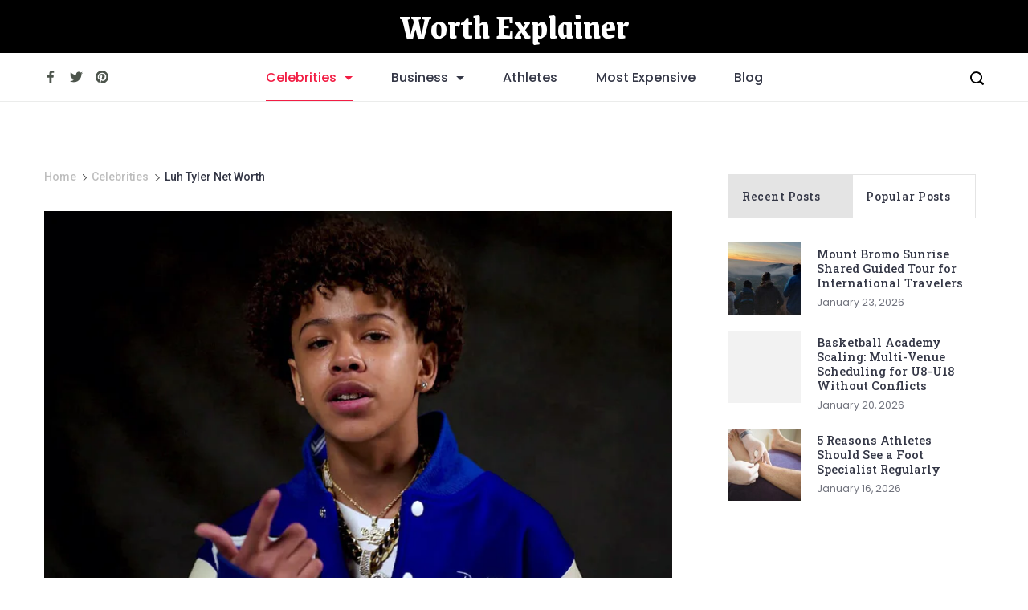

--- FILE ---
content_type: text/html; charset=UTF-8
request_url: https://worthexplainer.com/luh-tyler-net-worth/
body_size: 41517
content:
<!DOCTYPE html>
<html lang="en-GB" prefix="og: https://ogp.me/ns#">
	
<head itemscope="" itemtype="http://schema.org/WebSite" >
        <meta charset="UTF-8">
<meta name="viewport" content="width=device-width, initial-scale=1">
<link rel="profile" href="https://gmpg.org/xfn/11">
		<style>img:is([sizes="auto" i], [sizes^="auto," i]) { contain-intrinsic-size: 3000px 1500px }</style>
	
<!-- Search Engine Optimization by Rank Math - https://rankmath.com/ -->
<title>Luh Tyler Net Worth | Worth Explainer</title>
<meta name="description" content="Luh Tyler is an American rapper who has a net worth of $2 Million. He is known for his breakout single (Law &amp; Order), released in 2023."/>
<meta name="robots" content="follow, index, max-snippet:-1, max-video-preview:-1, max-image-preview:large"/>
<link rel="canonical" href="https://worthexplainer.com/luh-tyler-net-worth/" />
<meta property="og:locale" content="en_GB" />
<meta property="og:type" content="article" />
<meta property="og:title" content="Luh Tyler Net Worth | Worth Explainer" />
<meta property="og:description" content="Luh Tyler is an American rapper who has a net worth of $2 Million. He is known for his breakout single (Law &amp; Order), released in 2023." />
<meta property="og:url" content="https://worthexplainer.com/luh-tyler-net-worth/" />
<meta property="og:site_name" content="Worth Explainer" />
<meta property="article:section" content="Celebrities" />
<meta property="og:updated_time" content="2024-02-18T07:47:35+00:00" />
<meta property="og:image" content="https://worthexplainer.com/wp-content/uploads/2023/12/Luh-Tyler-Net-Worth.webp" />
<meta property="og:image:secure_url" content="https://worthexplainer.com/wp-content/uploads/2023/12/Luh-Tyler-Net-Worth.webp" />
<meta property="og:image:width" content="800" />
<meta property="og:image:height" content="500" />
<meta property="og:image:alt" content="Luh Tyler Net Worth" />
<meta property="og:image:type" content="image/webp" />
<meta property="article:published_time" content="2023-12-05T15:29:22+00:00" />
<meta property="article:modified_time" content="2024-02-18T07:47:35+00:00" />
<meta name="twitter:card" content="summary_large_image" />
<meta name="twitter:title" content="Luh Tyler Net Worth | Worth Explainer" />
<meta name="twitter:description" content="Luh Tyler is an American rapper who has a net worth of $2 Million. He is known for his breakout single (Law &amp; Order), released in 2023." />
<meta name="twitter:site" content="@worthexplainer.com" />
<meta name="twitter:creator" content="@worthexplainer.com" />
<meta name="twitter:image" content="https://worthexplainer.com/wp-content/uploads/2023/12/Luh-Tyler-Net-Worth.webp" />
<meta name="twitter:label1" content="Written by" />
<meta name="twitter:data1" content="Dwyane" />
<meta name="twitter:label2" content="Time to read" />
<meta name="twitter:data2" content="5 minutes" />
<script type="application/ld+json" class="rank-math-schema">{"@context":"https://schema.org","@graph":[{"@type":["Person","Organization"],"@id":"https://worthexplainer.com/#person","name":"Worth Explainer","sameAs":["https://twitter.com/worthexplainer.com"]},{"@type":"WebSite","@id":"https://worthexplainer.com/#website","url":"https://worthexplainer.com","name":"Worth Explainer","publisher":{"@id":"https://worthexplainer.com/#person"},"inLanguage":"en-GB"},{"@type":"ImageObject","@id":"https://worthexplainer.com/wp-content/uploads/2023/12/Luh-Tyler-Net-Worth.webp","url":"https://worthexplainer.com/wp-content/uploads/2023/12/Luh-Tyler-Net-Worth.webp","width":"800","height":"500","caption":"Luh Tyler Net Worth","inLanguage":"en-GB"},{"@type":"WebPage","@id":"https://worthexplainer.com/luh-tyler-net-worth/#webpage","url":"https://worthexplainer.com/luh-tyler-net-worth/","name":"Luh Tyler Net Worth | Worth Explainer","datePublished":"2023-12-05T15:29:22+00:00","dateModified":"2024-02-18T07:47:35+00:00","isPartOf":{"@id":"https://worthexplainer.com/#website"},"primaryImageOfPage":{"@id":"https://worthexplainer.com/wp-content/uploads/2023/12/Luh-Tyler-Net-Worth.webp"},"inLanguage":"en-GB"},{"@type":"Person","@id":"https://worthexplainer.com/author/dwyane/","name":"Dwyane","description":"As a dedicated writer for Worth Explainer, Dwyane Lie delves into the lives of famous personalities from various fields, bringing readers exclusive and in-depth coverage of their financial journeys.","url":"https://worthexplainer.com/author/dwyane/","image":{"@type":"ImageObject","@id":"https://secure.gravatar.com/avatar/4fbe45c4c1eddb1d6e4ddd74b6176cc61b0298863ce852be8e379b119e0cde1f?s=96&amp;r=g","url":"https://secure.gravatar.com/avatar/4fbe45c4c1eddb1d6e4ddd74b6176cc61b0298863ce852be8e379b119e0cde1f?s=96&amp;r=g","caption":"Dwyane","inLanguage":"en-GB"}},{"@type":"BlogPosting","headline":"Luh Tyler Net Worth (Updated 2026)","keywords":"Luh Tyler Net Worth","datePublished":"2023-12-05T15:29:22+00:00","dateModified":"2024-02-18T07:47:35+00:00","articleSection":"Celebrities, Rappers","author":{"@id":"https://worthexplainer.com/author/dwyane/","name":"Dwyane"},"publisher":{"@id":"https://worthexplainer.com/#person"},"description":"Luh Tyler is an American rapper who has a net worth of $2 Million. He is known for his breakout single (Law &amp; Order), released in 2023.","name":"Luh Tyler Net Worth (Updated 2026)","@id":"https://worthexplainer.com/luh-tyler-net-worth/#richSnippet","isPartOf":{"@id":"https://worthexplainer.com/luh-tyler-net-worth/#webpage"},"image":{"@id":"https://worthexplainer.com/wp-content/uploads/2023/12/Luh-Tyler-Net-Worth.webp"},"inLanguage":"en-GB","mainEntityOfPage":{"@id":"https://worthexplainer.com/luh-tyler-net-worth/#webpage"}}]}</script>
<!-- /Rank Math WordPress SEO plugin -->

<link rel='dns-prefetch' href='//www.googletagmanager.com' />
<link rel='dns-prefetch' href='//stats.wp.com' />
<link rel='dns-prefetch' href='//fonts.googleapis.com' />
<link rel='dns-prefetch' href='//pagead2.googlesyndication.com' />
<link rel='preconnect' href='//c0.wp.com' />
<link rel="alternate" type="application/rss+xml" title="Worth Explainer &raquo; Feed" href="https://worthexplainer.com/feed/" />
<link rel="alternate" type="application/rss+xml" title="Worth Explainer &raquo; Comments Feed" href="https://worthexplainer.com/comments/feed/" />
<link rel="alternate" type="application/rss+xml" title="Worth Explainer &raquo; Luh Tyler Net Worth Comments Feed" href="https://worthexplainer.com/luh-tyler-net-worth/feed/" />
<script>
window._wpemojiSettings = {"baseUrl":"https:\/\/s.w.org\/images\/core\/emoji\/16.0.1\/72x72\/","ext":".png","svgUrl":"https:\/\/s.w.org\/images\/core\/emoji\/16.0.1\/svg\/","svgExt":".svg","source":{"concatemoji":"https:\/\/worthexplainer.com\/wp-includes\/js\/wp-emoji-release.min.js?ver=6.8.3"}};
/*! This file is auto-generated */
!function(s,n){var o,i,e;function c(e){try{var t={supportTests:e,timestamp:(new Date).valueOf()};sessionStorage.setItem(o,JSON.stringify(t))}catch(e){}}function p(e,t,n){e.clearRect(0,0,e.canvas.width,e.canvas.height),e.fillText(t,0,0);var t=new Uint32Array(e.getImageData(0,0,e.canvas.width,e.canvas.height).data),a=(e.clearRect(0,0,e.canvas.width,e.canvas.height),e.fillText(n,0,0),new Uint32Array(e.getImageData(0,0,e.canvas.width,e.canvas.height).data));return t.every(function(e,t){return e===a[t]})}function u(e,t){e.clearRect(0,0,e.canvas.width,e.canvas.height),e.fillText(t,0,0);for(var n=e.getImageData(16,16,1,1),a=0;a<n.data.length;a++)if(0!==n.data[a])return!1;return!0}function f(e,t,n,a){switch(t){case"flag":return n(e,"\ud83c\udff3\ufe0f\u200d\u26a7\ufe0f","\ud83c\udff3\ufe0f\u200b\u26a7\ufe0f")?!1:!n(e,"\ud83c\udde8\ud83c\uddf6","\ud83c\udde8\u200b\ud83c\uddf6")&&!n(e,"\ud83c\udff4\udb40\udc67\udb40\udc62\udb40\udc65\udb40\udc6e\udb40\udc67\udb40\udc7f","\ud83c\udff4\u200b\udb40\udc67\u200b\udb40\udc62\u200b\udb40\udc65\u200b\udb40\udc6e\u200b\udb40\udc67\u200b\udb40\udc7f");case"emoji":return!a(e,"\ud83e\udedf")}return!1}function g(e,t,n,a){var r="undefined"!=typeof WorkerGlobalScope&&self instanceof WorkerGlobalScope?new OffscreenCanvas(300,150):s.createElement("canvas"),o=r.getContext("2d",{willReadFrequently:!0}),i=(o.textBaseline="top",o.font="600 32px Arial",{});return e.forEach(function(e){i[e]=t(o,e,n,a)}),i}function t(e){var t=s.createElement("script");t.src=e,t.defer=!0,s.head.appendChild(t)}"undefined"!=typeof Promise&&(o="wpEmojiSettingsSupports",i=["flag","emoji"],n.supports={everything:!0,everythingExceptFlag:!0},e=new Promise(function(e){s.addEventListener("DOMContentLoaded",e,{once:!0})}),new Promise(function(t){var n=function(){try{var e=JSON.parse(sessionStorage.getItem(o));if("object"==typeof e&&"number"==typeof e.timestamp&&(new Date).valueOf()<e.timestamp+604800&&"object"==typeof e.supportTests)return e.supportTests}catch(e){}return null}();if(!n){if("undefined"!=typeof Worker&&"undefined"!=typeof OffscreenCanvas&&"undefined"!=typeof URL&&URL.createObjectURL&&"undefined"!=typeof Blob)try{var e="postMessage("+g.toString()+"("+[JSON.stringify(i),f.toString(),p.toString(),u.toString()].join(",")+"));",a=new Blob([e],{type:"text/javascript"}),r=new Worker(URL.createObjectURL(a),{name:"wpTestEmojiSupports"});return void(r.onmessage=function(e){c(n=e.data),r.terminate(),t(n)})}catch(e){}c(n=g(i,f,p,u))}t(n)}).then(function(e){for(var t in e)n.supports[t]=e[t],n.supports.everything=n.supports.everything&&n.supports[t],"flag"!==t&&(n.supports.everythingExceptFlag=n.supports.everythingExceptFlag&&n.supports[t]);n.supports.everythingExceptFlag=n.supports.everythingExceptFlag&&!n.supports.flag,n.DOMReady=!1,n.readyCallback=function(){n.DOMReady=!0}}).then(function(){return e}).then(function(){var e;n.supports.everything||(n.readyCallback(),(e=n.source||{}).concatemoji?t(e.concatemoji):e.wpemoji&&e.twemoji&&(t(e.twemoji),t(e.wpemoji)))}))}((window,document),window._wpemojiSettings);
</script>
<style id="ct-main-styles-inline-css">[data-header*="type-1"] .site-header [data-row="bottom"] {--height:60px;--background-image:none;--background-color:var(--paletteColor5);--borderTop:none;--borderBottom:1px solid rgba(1, 13, 0, 0.08);--box-shadow:none;}[data-header*="type-1"] .site-header [data-row="bottom"] > div {--borderTop:none;--borderBottom:none;}[data-header*="type-1"] .site-header [data-sticky*="yes"] [data-row="bottom"] {--background-image:none;--background-color:var(--paletteColor5);--borderTop:none;--borderBottom:1px solid rgba(1, 13, 0, 0.08);--box-shadow:none;}[data-header*="type-1"] .site-header [data-sticky*="yes"] [data-row="bottom"] > div {--borderTop:none;--borderBottom:none;}[data-header*="type-1"] .site-header [data-id="logo"] .site-logo-container {--LogoMaxWidth:150px;}[data-header*="type-1"] .site-header [data-id="logo"] .site-title {--fontFamily:'Grenze', Sans-Serif;--fontWeight:700;--textTransform:capitalize;--textDecoration:none;--fontSize:44px;--lineHeight:1.5;--letterSpacing:0em;--linkInitialColor:var(--paletteColor5);--linkHoverColor:#ffffff;}[data-header*="type-1"] .site-header [data-sticky*="yes"] [data-id="logo"] .site-title {--linkInitialColor:var(--paletteColor2);--linkHoverColor:var(--paletteColor3);}[data-header*="type-1"] .site-header [data-id="logo"] .site-description {--fontWeight:500;--textTransform:uppercase;--fontSize:12px;--lineHeight:1.333;--letterSpacing:0.52em;--color:var(--paletteColor4);}[data-header*="type-1"] .site-header [data-id="logo"] {--margin:0 !important;}[data-header*="type-1"] .site-header [data-id="menu"] {--menu-items-spacing:48px;--menu-indicator-active-color:var(--paletteColor3);--activeIndicatorbackgroundColor:var(--paletteColor7);--margin:0 20px !important;}[data-header*="type-1"] .site-header [data-id="menu"] > ul > li > a {--menu-item-height:100%;--fontWeight:500;--textTransform:normal;--fontSize:16px;--lineHeight:3.7;--linkInitialColor:var(--paletteColor1);--linkHoverColor:var(--paletteColor3);--colorHoverType3:var(--paletteColor5);}[data-header*="type-1"] .site-header [data-id="menu"] .sub-menu {--dropdown-top-offset:0px;--dropdown-width:250px;--dropdown-items-spacing:15px;--fontWeight:400;--fontSize:16px;--linkInitialColor:var(--paletteColor1);--linkHoverColor:var(--paletteColor3);--dropdown-divider:1px dashed var(--paletteColor6);--background-color:var(--paletteColor5);--background-hover-color:var(--paletteColor7);--box-shadow:0px 10px 20px rgba(41, 51, 61, 0.1);--border-radius:0px 0px 2px 2px;}[data-header*="type-1"] .site-header [data-row="middle"] {--height:20px;--background-image:none;--background-color:#000000;--borderTop:none;--borderBottom:none;--box-shadow:none;}[data-header*="type-1"] .site-header [data-row="middle"] > div {--borderTop:none;--borderBottom:none;}[data-header*="type-1"] .site-header [data-sticky*="yes"] [data-row="middle"] {--background-image:none;--background-color:var(--paletteColor5);--borderTop:none;--borderBottom:none;--box-shadow:none;}[data-header*="type-1"] .site-header [data-sticky*="yes"] [data-row="middle"] > div {--borderTop:none;--borderBottom:none;}[data-header*="type-1"] [data-id="mobile-menu"] {--fontWeight:500;--fontSize:30px;--linkInitialColor:var(--paletteColor1);--linkHoverColor:var(--paletteColor3);--mobile_menu_child_size:14px;--padding:5px 0;}[data-header*="type-1"] #offcanvas > section {--background-image:none;--background-color:var(--paletteColor5);}[data-header*="type-1"] #offcanvas {--background-image:none;--background-color:rgba(255,255,255,0);--side-panel-width:500px;--horizontal-alignment:flex-start;}[data-header*="type-1"] [data-behaviour*="side"] {--box-shadow:0px 0px 70px rgba(0, 0, 0, 0.35);}[data-header*="type-1"] #offcanvas .close-button {--closeButtonColor:var(--paletteColor3);--closeButtonHoverColor:var(--paletteColor2);--closeButtonBackground:transparent;}[data-header*="type-1"] [data-id="search"] {--icon-size:17px;--icon-color:#000000;--icon-hover-color:var(--paletteColor3);--margin:0px !important;}[data-header*="type-1"] .search-toggle-form .search-field {--searchHeaderFontColor:var(--paletteColor1);}[data-header*="type-1"] .search-toggle-form .btn-form-close {--closeIconColor:var(--paletteColor5);--closeIconHoverColor:var(--paletteColor4);--closeButtonBackground:#f5585000;--closeButtonHoverBackground:#f5585000;}[data-header*="type-1"] .search-toggle-form {--background-image:none;--background-color:var(--paletteColor4);}[data-header*="type-1"] [data-id="socials"].cb__header-socials {--icon-size:16px;--spacing:16px;}[data-header*="type-1"] [data-id="socials"].cb__header-socials [data-color="custom"] {--icon-color:rgba(1, 13, 0, 0.7);--icon-hover-color:var(--paletteColor3);--background-color:var(--paletteColor7);--background-hover-color:var(--paletteColor6);}[data-header*="type-1"] [data-id="socials"].cb__header-socials .cb__label {--visibility:none;}[data-header*="type-1"] [data-id="trigger"] {--linkInitialColor:#ffffff;--linkHoverColor:#ff0000;--secondColor:var(--paletteColor6);--secondColorHover:var(--paletteColor6);--fontWeight:400;--fontSize:18px;}[data-header*="type-1"] [data-sticky*="yes"] [data-id="trigger"] {--linkInitialColor:#000000;--linkHoverColor:var(--paletteColor4);}[data-header*="type-1"] {--headerStickyHeight:60px;}[data-footer*="type-1"] footer.cb__footer [data-row="bottom"] > div {--container-spacing:25px;--items-gap:60px;--border-top:none;--grid-template-colummns:repeat(3, 1fr);}[data-footer*="type-1"] footer.cb__footer [data-row="bottom"] .widget-title {--textTransform:uppercase;--fontSize:16px;--lineHeight:1.75;--letterSpacing:0.4px;--headingColor:var(--paletteColor5);}[data-footer*="type-1"] footer.cb__footer [data-row="bottom"] .widget > *:not(.widget-title) {--color:var(--paletteColor5);--headingColor:var(--paletteColor5);}[data-footer*="type-1"] footer.cb__footer [data-row="bottom"] .widget {--linkInitialColor:var(--paletteColor5);--linkHoverColor:var(--paletteColor5);}[data-footer*="type-1"] footer.cb__footer [data-row="bottom"] [data-divider="columns"] {--border:none;}[data-footer*="type-1"] footer.cb__footer [data-row="bottom"] {--border-top:1px solid rgba(255, 255, 255, 0.08);--background-image:none;--background-color:#000000;}[data-footer*="type-1"] [data-id="copyright"] {--fontWeight:400;--fontSize:14px;--lineHeight:1.75;--color:rgba(255, 255, 255, 0.8);--linkInitialColor:var(--paletteColor5);--linkHoverColor:var(--paletteColor3);}[data-footer*="type-1"] [data-column="copyright"] {--horizontal-alignment:center;--vertical-alignment:flex-start;}[data-footer*="type-1"] footer.cb__footer [data-id="menu"] {--menu-items-spacing:48px;--margin:0 0 40px 0 !important;}[data-footer*="type-1"] footer.cb__footer [data-column="menu"] {--horizontal-alignment:center;--vertical-alignment:center;}[data-footer*="type-1"] footer.cb__footer [data-id="menu"] ul {--fontWeight:400;--textTransform:normal;--fontSize:16px;--lineHeight:1.3;--letterSpacing:0.3px;}[data-footer*="type-1"] footer.cb__footer [data-id="menu"] > ul > li > a {--linkInitialColor:var(--paletteColor5);--linkHoverColor:var(--paletteColor3);}[data-footer*="type-1"] footer.cb__footer [data-row="middle"] > div {--container-spacing:0px;--items-gap:60px;--vertical-alignment:center;--grid-template-colummns:initial;}[data-footer*="type-1"] footer.cb__footer [data-row="middle"] .widget-title {--textTransform:uppercase;--fontSize:16px;--lineHeight:1.75;--letterSpacing:0.4px;--headingColor:var(--paletteColor5);}[data-footer*="type-1"] footer.cb__footer [data-row="middle"] .widget > *:not(.widget-title) {--color:var(--paletteColor5);--headingColor:var(--paletteColor5);}[data-footer*="type-1"] footer.cb__footer [data-row="middle"] .widget {--linkInitialColor:var(--paletteColor5);--linkHoverColor:var(--paletteColor5);}[data-footer*="type-1"] footer.cb__footer [data-row="middle"] [data-divider="columns"] {--border:none;}[data-footer*="type-1"] footer.cb__footer [data-row="middle"] {--background-image:none;--background-color:#000000;}[data-footer*="type-1"] [data-id="socials"].cb__footer-socials {--icon-size:24px;--spacing:15px;--margin:0 0 0 110px !important;}[data-footer*="type-1"] [data-column="socials"] {--horizontal-alignment:center;--vertical-alignment:center;}[data-footer*="type-1"] [data-id="socials"].cb__footer-socials [data-color="custom"] {--icon-color:var(--paletteColor5);--icon-hover-color:var(--paletteColor3);--background-color:var(--paletteColor7);--background-hover-color:var(--paletteColor6);}[data-footer*="type-1"] [data-id="socials"].cb__footer-socials .cb__label {--visibility:none;}[data-footer*="type-1"] footer.cb__footer [data-row="top"] > div {--container-spacing:40px;--items-gap:60px;--grid-template-colummns:repeat(3, 1fr);}[data-footer*="type-1"] footer.cb__footer [data-row="top"] .widget-title {--textTransform:uppercase;--fontSize:16px;--lineHeight:1.75;--letterSpacing:0.4px;--headingColor:var(--paletteColor5);}[data-footer*="type-1"] footer.cb__footer [data-row="top"] .widget > *:not(.widget-title) {--color:var(--paletteColor5);--headingColor:var(--paletteColor5);}[data-footer*="type-1"] footer.cb__footer [data-row="top"] .widget {--linkInitialColor:var(--paletteColor5);--linkHoverColor:var(--paletteColor5);}[data-footer*="type-1"] footer.cb__footer [data-row="top"] [data-divider="columns"] {--border:none;}[data-footer*="type-1"] footer.cb__footer [data-row="top"] {--background-image:none;--background-color:#000000;}:root {--fontFamily:'Poppins', Sans-Serif;--fontWeight:400;--fontSize:16px;--lineHeight:1.875;--letterSpacing:0;--btnFontWeight:400;--btnFontSize:18px;--btnLineHeight:1.2;--blogCategoryDividerInitialColorFirst:var(--paletteColor3);--blogCategoryDividerHoverColorFirst:var(--paletteColor4);--blogHeadingFontSize:24px;--formBorderInitialColor:#e0e5eb;--formBorderFocusColor:var(--paletteColor1);--formBorderSize:1px;--radioCheckboxInitialColor:#d5d8de;--radioCheckboxAccentColor:var(--paletteColor1);--primaryColor:var(--paletteColor1);--baseColor:#d3d3d3;--genheadingColor:var(--paletteColor2);--genLinkColor:var(--paletteColor4);--genLinkHoverColor:#fe0000;--textSelectionColor:var(--paletteColor5);--textSelectionHoverColor:var(--paletteColor3);--genborderColor:var(--paletteColor6);--btnTextColor:var(--paletteColor5);--btnTextHoverColor:var(--paletteColor3);--btnBgColor:var(--paletteColor3);--btnBgHoverColor:var(--paletteColor5);--btnBorderColor:var(--paletteColor3);--btnBorderHoverColor:var(--paletteColor3);--paletteColor1:#343746;--paletteColor2:#0e132b;--paletteColor3:#f21d44;--paletteColor4:#827586;--paletteColor5:#ffffff;--paletteColor6:#e4e4e4;--paletteColor7:#feedf0;--paletteColor8:#fff9f9;--color:var(--paletteColor2);--linkInitialColor:var(--paletteColor1);--linkHoverColor:var(--paletteColor2);--selectionTextColor:var(--paletteColor5);--selectionBackgroundColor:var(--paletteColor1);--border-color:rgba(224, 229, 235, 0.9);--headingColor:var(--paletteColor4);--contentSpacing:1.5em;--bottonRoundness:16px;--buttonPadding:12px 24px;--buttonMinHeight:45px;--buttonBorderRadius:3px;--buttonTextInitialColor:var(--paletteColor5);--buttonTextHoverColor:var(--paletteColor5);--buttonInitialColor:var(--paletteColor3);--buttonHoverColor:var(--paletteColor2);--container-max-width:1290px;--content-vertical-spacing:60px;--narrow-container-max-width:750px;--wide-offset:130px;--sidebarWidth:27%;--sidebarWidthNoUnit:27;--sidebarGap:4%;--sidebarOffset:50px;--contentSidebarWidth:28%;--sidebarWidgetSpacing:50px;--widgetsContentAreaSpacing:10px;--breadcrumbsColor:rgba(41,41,41,0.30);--breadcrumbsCurrentColor:var(--paletteColor1);--breadcrumbsSeparatorColor:#000000;--linkHighlightColor:var(--paletteColor3);--linkHighlightHoverColor:var(--paletteColor5);--linkHighlightBackgroundColor:var(--paletteColor6);--linkHighlightBackgroundHoverColor:var(--paletteColor3);--authorFontColor:var(--paletteColor2);--searchFontColor:var(--paletteColor2);--archiveFontColor:var(--paletteColor2);--blogFontColor:var(--paletteColor2);--titleColor:var(--paletteColor1);--captionOverlayColor:var(--paletteColor1);--captionColor:var(--paletteColor8);--containerWidth:1200px;--containerContentMaxWidth:768px;--containerVerticalMargin:80px;}h1, .block-editor-page .editor-styles-wrapper h1, .block-editor-page .editor-post-title__block .editor-post-title__input {--fontFamily:'Roboto Slab', Sans-Serif;--fontWeight:500;--fontSize:48px;--lineHeight:1.25;--letterSpacing:0em;}h2 {--fontFamily:'Roboto Slab', Sans-Serif;--fontWeight:500;--fontSize:40px;--lineHeight:1.667;}h3 {--fontFamily:'Roboto Slab', Sans-Serif;--fontWeight:500;--fontSize:32px;--lineHeight:1.333;--letterSpacing:0em;}h4 {--fontFamily:'Roboto Slab', Sans-Serif;--fontWeight:500;--fontSize:24px;--lineHeight:1.333;}h5 {--fontFamily:'Roboto Slab', Sans-Serif;--fontWeight:500;--fontSize:18px;--lineHeight:1.5;--letterSpacing:0em;}h6 {--fontFamily:'Roboto Slab', Sans-Serif;--fontWeight:500;--fontSize:16px;--lineHeight:1.5;}.wp-block-quote.is-style-large p, .wp-block-pullquote p, .rt-quote-widget blockquote {--fontFamily:'Georgia', Sans-Serif;--fontWeight:600;--fontSize:25px;}code, kbd, samp, pre {--fontFamily:'monospace', Sans-Serif;--fontWeight:400;--fontSize:16px;}.rt-sidebar .widget-title {--fontSize:18px;}.entry-summary > .product_title {--fontSize:30px;}.entry-summary .price {--fontWeight:700;--fontSize:20px;}.rishi-breadcrumb-main-wrap .rishi-breadcrumbs {--fontFamily:-apple-system, BlinkMacSystemFont, 'Segoe UI', Roboto, Helvetica, Arial, sans-serif, 'Apple Color Emoji', 'Segoe UI Emoji', 'Segoe UI Symbol';--fontWeight:500;--fontSize:14px;}.woocommerce-store-notice.demo_store {--fontWeight:400;--fontSize:18px;}.woocommerce-page .archive-title-wrapper .tagged-in-wrapper h1 {--fontWeight:700;--fontSize:40px;--lineHeight:1.75;}.cb__menu-trigger .cb__label {--fontWeight:400;--fontSize:18px;}.rt-featured-image .rt-caption-wrap {--fontWeight:400;--fontSize:14px;--lineHeight:1.5;--captionPadding:10px;}body {--background-image:none;--background-color:var(--paletteColor5);}.entry-header .page-title {--fontSize:32px;}.entry-header .entry-meta {--fontWeight:600;--textTransform:uppercase;--fontSize:12px;--lineHeight:1.5;}.entry-header .rt-breadcrumbs {--fontWeight:600;--textTransform:uppercase;--fontSize:12px;}.hero-section[data-type="type-1"] {--margin-bottom:50px;}.page .main-content-wrapper .entry-header {--margin-bottom:50px;}.cb__pagination {--spacing:80px;}.cb__pagination[data-divider] {--border:none;}[data-pagination="simple"] {--colorActive:#ffffff;}[data-prefix="blog"] .entry-card .entry-title {--fontSize:20px;--lineHeight:1.3;}[data-prefix="blog"] .entry-excerpt {--fontSize:16px;}[data-prefix="blog"] .entry-card .entry-meta {--fontWeight:600;--textTransform:uppercase;--fontSize:12px;}[data-prefix="blog"] [data-cards="boxed"] .entry-card {--cardBackground:#ffffff;--border:none;--cardSpacing:35px;--box-shadow:0px 12px 18px -6px rgba(34, 56, 101, 0.04);}[data-prefix="blog"] .entry-card {--entry-divider:1px solid rgba(224, 229, 235, 0.8);}[data-prefix="blog"] [data-cards="simple"] .entry-card {--border:1px dashed rgba(224, 229, 235, 0.8);}[data-prefix="categories"] .entry-card .entry-title {--fontSize:20px;--lineHeight:1.3;}[data-prefix="categories"] .entry-excerpt {--fontSize:16px;}[data-prefix="categories"] .entry-card .entry-meta {--fontWeight:600;--textTransform:uppercase;--fontSize:12px;}[data-prefix="categories"] [data-cards="boxed"] .entry-card {--cardBackground:#ffffff;--border:none;--cardSpacing:35px;--box-shadow:0px 12px 18px -6px rgba(34, 56, 101, 0.04);}[data-prefix="categories"] .entry-card {--entry-divider:1px solid rgba(224, 229, 235, 0.8);}[data-prefix="categories"] [data-cards="simple"] .entry-card {--border:1px dashed rgba(224, 229, 235, 0.8);}[data-prefix="author"] .entry-card .entry-title {--fontSize:20px;--lineHeight:1.3;}[data-prefix="author"] .entry-excerpt {--fontSize:16px;}[data-prefix="author"] .entry-card .entry-meta {--fontWeight:600;--textTransform:uppercase;--fontSize:12px;}[data-prefix="author"] [data-cards="boxed"] .entry-card {--cardBackground:#ffffff;--border:none;--cardSpacing:35px;--box-shadow:0px 12px 18px -6px rgba(34, 56, 101, 0.04);}[data-prefix="author"] .entry-card {--entry-divider:1px solid rgba(224, 229, 235, 0.8);}[data-prefix="author"] [data-cards="simple"] .entry-card {--border:1px dashed rgba(224, 229, 235, 0.8);}[data-prefix="search"] .entry-card .entry-title {--fontSize:20px;--lineHeight:1.3;}[data-prefix="search"] .entry-excerpt {--fontSize:16px;}[data-prefix="search"] .entry-card .entry-meta {--fontWeight:600;--textTransform:uppercase;--fontSize:12px;}[data-prefix="search"] [data-cards="boxed"] .entry-card {--cardBackground:#ffffff;--border:none;--cardSpacing:35px;--box-shadow:0px 12px 18px -6px rgba(34, 56, 101, 0.04);}[data-prefix="search"] .entry-card {--entry-divider:1px solid rgba(224, 229, 235, 0.8);}[data-prefix="search"] [data-cards="simple"] .entry-card {--border:1px dashed rgba(224, 229, 235, 0.8);}form textarea {--formInputHeight:170px;}#secondary {--widgetsHeadingColor:var(--sidebarWidgetsTitleColor);--widgetsFontSize:24px;}.widget-area > * {--widgetsLinkColor:var(--primaryColor);}.widget-area {--widgetsLinkHoverColor:var(--paletteColor3);--sidebarBackgroundColor:var(--paletteColor5);--border:none;--border:1px solid var(--paletteColor6);--sidebar-widgets-spacing:60px;--sidebarInnerSpacing:35px;--box-shadow:0px 12px 18px -6px rgba(34, 56, 101, 0.04);}.widget > *:not(.widget-title) {--headingColor:var(--paletteColor2);}.rishi-breadcrumb-main-wrap {--alignment:left;--padding:0px 0px 10px 0px;}.page .entry-header {--alignment:left;--margin-bottom:50px;}.box-layout.page .main-content-wrapper, .content-box-layout.page .main-content-wrapper {--background-image:none;--background-color:var(--paletteColor5);--padding:40px;--box-radius:3px;}.box-layout.single .main-content-wrapper, .content-box-layout.single .main-content-wrapper {--background-image:none;--background-color:#ffffff;--padding:40px;--box-radius:3px;}.archive.author .site-content .archive-title-wrapper {--width:142px;--margin:78px;--alignment:left;--authorMargin:30px;--background-image:none;--background-color:#ffffff;}.search .site-content .archive-title-wrapper {--alignment:left;--margin:100px;--searchMargin:30px;--background-image:none;--background-color:var(--paletteColor7);}.archive .site-content .archive-title-wrapper {--margin:0px;--alignment:left;--archiveMargin:30px;--background-image:none;--background-color:#ffffff;}.blog .site-content .archive-title-wrapper {--background-image:none;--background-color:var(--paletteColor7);--alignment:left;--margin:20px;}.cb__share-box {--icon-size:15px;--iconSpacing:0px 10px 10px 0px;--alignment:left;--fontWeight:500;--fontSize:14px;--lineHeight:1.2;}.cb__share-box[data-location="top"] {--margin:10px;}.cb__share-box[data-location="bottom"] {--margin:10px;}.cb__share-box[data-sticky="yes"] {--topOffset:150px;--sideOffset:15px;}[data-prefix="single_blog_post"] .post-navigation {--margin:80px;--linkInitialColor:var(--color);}[data-prefix="single_blog_post"] .rt-related-posts-container {--padding:70px;--background-image:none;--background-color:#eff1f5;--visibility:block;}[data-prefix="single_blog_post"] .rt-related-posts {--visibility:grid;}[data-prefix="single_blog_post"] .related-entry-title {--linkInitialColor:var(--color);}.to_top {--topButtonIconColorDefault:var(--paletteColor3);--topButtonIconColorHover:var(--paletteColor5);--topButtonShapeBackgroundDefault:rgba(41,41,41,0);--topButtonShapeBackgroundHover:var(--paletteColor3);--topButtonBorderDefaultColor:var(--paletteColor3);--topButtonBorderHoverColor:var(--paletteColor3);--topButtonSize:14px;--topButtonOffset:25px;--sideButtonOffset:25px;--top-button-border:1px;--top-button-border-radius:1px;--top_button_padding:10px;}.rishi-container[data-strech="full"] {--streched-padding:40px;}</style>
<style id="ct-main-styles-tablet-inline-css" media="(max-width: 999.98px)">[data-header*="type-1"] .site-header [data-row="bottom"] {--height:70px;}[data-header*="type-1"] .site-header [data-id="logo"] .site-title {--fontSize:32px;--lineHeight:1.2;}[data-header*="type-1"] .site-header [data-sticky*="yes"] [data-id="logo"] .site-title {--linkInitialColor:var(--paletteColor3);--linkHoverColor:var(--paletteColor4);}[data-header*="type-1"] .site-header [data-sticky*="yes"] [data-id="logo"] .site-description {--color:var(--paletteColor4);}[data-header*="type-1"] .site-header [data-id="logo"] .site-description {--letterSpacing:0.3em;}[data-header*="type-1"] .site-header [data-row="middle"] {--height:70px;}[data-header*="type-1"] [data-id="mobile-menu"] {--fontSize:16px;}[data-header*="type-1"] [data-behaviour*="side"] {--box-shadow:0px 0px 70px var(--paletteColor8);}[data-header*="type-1"] #offcanvas {--side-panel-width:65vw;}[data-header*="type-1"] {--headerStickyHeight:70px;}[data-footer*="type-1"] footer.cb__footer [data-row="bottom"] > div {--items-gap:40px;--grid-template-colummns:initial;}[data-footer*="type-1"] footer.cb__footer [data-row="middle"] > div {--items-gap:40px;--grid-template-colummns:initial;}[data-footer*="type-1"] footer.cb__footer [data-row="top"] > div {--items-gap:40px;--grid-template-colummns:initial;}h1, .block-editor-page .editor-styles-wrapper h1, .block-editor-page .editor-post-title__block .editor-post-title__input {--fontSize:40px;--lineHeight:1.3;}h2 {--fontSize:32px;}h3 {--fontSize:28px;}h4 {--fontSize:20px;}.entry-header .page-title {--fontSize:30px;}.hero-section[data-type="type-1"] {--margin-bottom:30px;}.page .main-content-wrapper .entry-header {--margin-bottom:30px;}.cb__pagination {--spacing:60px;}#secondary {--widgetsFontSize:18px;}:root {--widgetsContentAreaSpacing:0px;--containerWidth:1024px;--containerContentMaxWidth:500px;--containerVerticalMargin:50px;}.widget-area {--sidebar-widgets-spacing:40px;}.page .entry-header {--margin-bottom:30px;}.box-layout.page .main-content-wrapper, .content-box-layout.page .main-content-wrapper {--padding:15px;}.box-layout.single .main-content-wrapper, .content-box-layout.single .main-content-wrapper {--padding:15px;}.archive.author .site-content .archive-title-wrapper {--margin:30px;}.search .site-content .archive-title-wrapper {--margin:60px;}[data-prefix="single_blog_post"] .post-navigation {--margin:60px;}[data-prefix="single_blog_post"] .rt-related-posts-container {--padding:50px;--visibility:none;}[data-prefix="single_blog_post"] .rt-related-posts {--visibility:none;}.rishi-container[data-strech="full"] {--streched-padding:30px;}</style>
<style id="ct-main-styles-mobile-inline-css" media="(max-width: 689.98px)">[data-header*="type-1"] .site-header [data-row="bottom"] {--background-image:none;--background-color:#000000;}[data-header*="type-1"] .site-header [data-id="logo"] .site-title {--fontSize:28px;--lineHeight:1.1;}[data-header*="type-1"] .site-header [data-sticky*="yes"] [data-id="logo"] .site-title {--linkInitialColor:#000000;--linkHoverColor:#000000;}[data-header*="type-1"] .site-header [data-id="logo"] .site-description {--fontSize:11px;}[data-header*="type-1"] #offcanvas {--side-panel-width:90vw;}[data-header*="type-1"] [data-id="search"] {--icon-color:#ffffff;}[data-header*="type-1"] [data-sticky*="yes"] [data-id="search"] {--icon-color:#000000;--icon-hover-color:#827586;}[data-footer*="type-1"] footer.cb__footer [data-row="bottom"] > div {--container-spacing:15px;--grid-template-colummns:initial;}[data-footer*="type-1"] footer.cb__footer [data-id="menu"] {--menu-items-spacing:25px;}[data-footer*="type-1"] footer.cb__footer [data-row="middle"] > div {--grid-template-colummns:initial;}[data-footer*="type-1"] footer.cb__footer [data-row="top"] > div {--grid-template-colummns:initial;}h1, .block-editor-page .editor-styles-wrapper h1, .block-editor-page .editor-post-title__block .editor-post-title__input {--fontSize:32px;}h2 {--fontSize:28px;}h3 {--fontSize:26px;}.entry-header .page-title {--fontSize:25px;}.cb__pagination {--spacing:50px;}[data-prefix="blog"] .entry-card .entry-title {--fontSize:18px;}[data-prefix="blog"] [data-cards="boxed"] .entry-card {--cardSpacing:25px;}[data-prefix="categories"] .entry-card .entry-title {--fontSize:18px;}[data-prefix="categories"] [data-cards="boxed"] .entry-card {--cardSpacing:25px;}[data-prefix="author"] .entry-card .entry-title {--fontSize:18px;}[data-prefix="author"] [data-cards="boxed"] .entry-card {--cardSpacing:25px;}[data-prefix="search"] .entry-card .entry-title {--fontSize:18px;}[data-prefix="search"] [data-cards="boxed"] .entry-card {--cardSpacing:25px;}:root {--content-vertical-spacing:50px;--sidebarWidgetSpacing:30px;--containerWidth:767px;--containerContentMaxWidth:400px;--containerVerticalMargin:20px;}[data-prefix="single_blog_post"] .post-navigation {--margin:40px;}[data-prefix="single_blog_post"] .rt-related-posts-container {--padding:30px;}.to_top {--topButtonOffset:10px;--sideButtonOffset:10px;}.rishi-container[data-strech="full"] {--streched-padding:15px;}</style>

<link rel='stylesheet' id='jetpack_related-posts-css' href='https://c0.wp.com/p/jetpack/15.4/modules/related-posts/related-posts.css' media='all' />
<style id='wp-emoji-styles-inline-css'>

	img.wp-smiley, img.emoji {
		display: inline !important;
		border: none !important;
		box-shadow: none !important;
		height: 1em !important;
		width: 1em !important;
		margin: 0 0.07em !important;
		vertical-align: -0.1em !important;
		background: none !important;
		padding: 0 !important;
	}
</style>
<link rel='stylesheet' id='wp-block-library-css' href='https://c0.wp.com/c/6.8.3/wp-includes/css/dist/block-library/style.min.css' media='all' />
<style id='classic-theme-styles-inline-css'>
/*! This file is auto-generated */
.wp-block-button__link{color:#fff;background-color:#32373c;border-radius:9999px;box-shadow:none;text-decoration:none;padding:calc(.667em + 2px) calc(1.333em + 2px);font-size:1.125em}.wp-block-file__button{background:#32373c;color:#fff;text-decoration:none}
</style>
<link rel='stylesheet' id='mediaelement-css' href='https://c0.wp.com/c/6.8.3/wp-includes/js/mediaelement/mediaelementplayer-legacy.min.css' media='all' />
<link rel='stylesheet' id='wp-mediaelement-css' href='https://c0.wp.com/c/6.8.3/wp-includes/js/mediaelement/wp-mediaelement.min.css' media='all' />
<style id='jetpack-sharing-buttons-style-inline-css'>
.jetpack-sharing-buttons__services-list{display:flex;flex-direction:row;flex-wrap:wrap;gap:0;list-style-type:none;margin:5px;padding:0}.jetpack-sharing-buttons__services-list.has-small-icon-size{font-size:12px}.jetpack-sharing-buttons__services-list.has-normal-icon-size{font-size:16px}.jetpack-sharing-buttons__services-list.has-large-icon-size{font-size:24px}.jetpack-sharing-buttons__services-list.has-huge-icon-size{font-size:36px}@media print{.jetpack-sharing-buttons__services-list{display:none!important}}.editor-styles-wrapper .wp-block-jetpack-sharing-buttons{gap:0;padding-inline-start:0}ul.jetpack-sharing-buttons__services-list.has-background{padding:1.25em 2.375em}
</style>
<style id='global-styles-inline-css'>
:root{--wp--preset--aspect-ratio--square: 1;--wp--preset--aspect-ratio--4-3: 4/3;--wp--preset--aspect-ratio--3-4: 3/4;--wp--preset--aspect-ratio--3-2: 3/2;--wp--preset--aspect-ratio--2-3: 2/3;--wp--preset--aspect-ratio--16-9: 16/9;--wp--preset--aspect-ratio--9-16: 9/16;--wp--preset--color--black: #000000;--wp--preset--color--cyan-bluish-gray: #abb8c3;--wp--preset--color--white: #ffffff;--wp--preset--color--pale-pink: #f78da7;--wp--preset--color--vivid-red: #cf2e2e;--wp--preset--color--luminous-vivid-orange: #ff6900;--wp--preset--color--luminous-vivid-amber: #fcb900;--wp--preset--color--light-green-cyan: #7bdcb5;--wp--preset--color--vivid-green-cyan: #00d084;--wp--preset--color--pale-cyan-blue: #8ed1fc;--wp--preset--color--vivid-cyan-blue: #0693e3;--wp--preset--color--vivid-purple: #9b51e0;--wp--preset--color--palette-color-1: var(--paletteColor1, #343746);--wp--preset--color--palette-color-2: var(--paletteColor2, #0e132b);--wp--preset--color--palette-color-3: var(--paletteColor3, #f21d44);--wp--preset--color--palette-color-4: var(--paletteColor4, #827586);--wp--preset--color--palette-color-5: var(--paletteColor5, #ffffff);--wp--preset--color--palette-color-6: var(--paletteColor6, #e4e4e4);--wp--preset--color--palette-color-7: var(--paletteColor7, #feedf0);--wp--preset--color--palette-color-8: var(--paletteColor8, #fff9f9);--wp--preset--gradient--vivid-cyan-blue-to-vivid-purple: linear-gradient(135deg,rgba(6,147,227,1) 0%,rgb(155,81,224) 100%);--wp--preset--gradient--light-green-cyan-to-vivid-green-cyan: linear-gradient(135deg,rgb(122,220,180) 0%,rgb(0,208,130) 100%);--wp--preset--gradient--luminous-vivid-amber-to-luminous-vivid-orange: linear-gradient(135deg,rgba(252,185,0,1) 0%,rgba(255,105,0,1) 100%);--wp--preset--gradient--luminous-vivid-orange-to-vivid-red: linear-gradient(135deg,rgba(255,105,0,1) 0%,rgb(207,46,46) 100%);--wp--preset--gradient--very-light-gray-to-cyan-bluish-gray: linear-gradient(135deg,rgb(238,238,238) 0%,rgb(169,184,195) 100%);--wp--preset--gradient--cool-to-warm-spectrum: linear-gradient(135deg,rgb(74,234,220) 0%,rgb(151,120,209) 20%,rgb(207,42,186) 40%,rgb(238,44,130) 60%,rgb(251,105,98) 80%,rgb(254,248,76) 100%);--wp--preset--gradient--blush-light-purple: linear-gradient(135deg,rgb(255,206,236) 0%,rgb(152,150,240) 100%);--wp--preset--gradient--blush-bordeaux: linear-gradient(135deg,rgb(254,205,165) 0%,rgb(254,45,45) 50%,rgb(107,0,62) 100%);--wp--preset--gradient--luminous-dusk: linear-gradient(135deg,rgb(255,203,112) 0%,rgb(199,81,192) 50%,rgb(65,88,208) 100%);--wp--preset--gradient--pale-ocean: linear-gradient(135deg,rgb(255,245,203) 0%,rgb(182,227,212) 50%,rgb(51,167,181) 100%);--wp--preset--gradient--electric-grass: linear-gradient(135deg,rgb(202,248,128) 0%,rgb(113,206,126) 100%);--wp--preset--gradient--midnight: linear-gradient(135deg,rgb(2,3,129) 0%,rgb(40,116,252) 100%);--wp--preset--gradient--juicy-peach: linear-gradient(to right, #ffecd2 0%, #fcb69f 100%);--wp--preset--gradient--young-passion: linear-gradient(to right, #ff8177 0%, #ff867a 0%, #ff8c7f 21%, #f99185 52%, #cf556c 78%, #b12a5b 100%);--wp--preset--gradient--true-sunset: linear-gradient(to right, #fa709a 0%, #fee140 100%);--wp--preset--gradient--morpheus-den: linear-gradient(to top, #30cfd0 0%, #330867 100%);--wp--preset--gradient--plum-plate: linear-gradient(135deg, #667eea 0%, #764ba2 100%);--wp--preset--gradient--aqua-splash: linear-gradient(15deg, #13547a 0%, #80d0c7 100%);--wp--preset--gradient--love-kiss: linear-gradient(to top, #ff0844 0%, #ffb199 100%);--wp--preset--gradient--new-retrowave: linear-gradient(to top, #3b41c5 0%, #a981bb 49%, #ffc8a9 100%);--wp--preset--gradient--plum-bath: linear-gradient(to top, #cc208e 0%, #6713d2 100%);--wp--preset--gradient--high-flight: linear-gradient(to right, #0acffe 0%, #495aff 100%);--wp--preset--gradient--teen-party: linear-gradient(-225deg, #FF057C 0%, #8D0B93 50%, #321575 100%);--wp--preset--gradient--fabled-sunset: linear-gradient(-225deg, #231557 0%, #44107A 29%, #FF1361 67%, #FFF800 100%);--wp--preset--gradient--arielle-smile: radial-gradient(circle 248px at center, #16d9e3 0%, #30c7ec 47%, #46aef7 100%);--wp--preset--gradient--itmeo-branding: linear-gradient(180deg, #2af598 0%, #009efd 100%);--wp--preset--gradient--deep-blue: linear-gradient(to right, #6a11cb 0%, #2575fc 100%);--wp--preset--gradient--strong-bliss: linear-gradient(to right, #f78ca0 0%, #f9748f 19%, #fd868c 60%, #fe9a8b 100%);--wp--preset--gradient--sweet-period: linear-gradient(to top, #3f51b1 0%, #5a55ae 13%, #7b5fac 25%, #8f6aae 38%, #a86aa4 50%, #cc6b8e 62%, #f18271 75%, #f3a469 87%, #f7c978 100%);--wp--preset--gradient--purple-division: linear-gradient(to top, #7028e4 0%, #e5b2ca 100%);--wp--preset--gradient--cold-evening: linear-gradient(to top, #0c3483 0%, #a2b6df 100%, #6b8cce 100%, #a2b6df 100%);--wp--preset--gradient--mountain-rock: linear-gradient(to right, #868f96 0%, #596164 100%);--wp--preset--gradient--desert-hump: linear-gradient(to top, #c79081 0%, #dfa579 100%);--wp--preset--gradient--ethernal-constance: linear-gradient(to top, #09203f 0%, #537895 100%);--wp--preset--gradient--happy-memories: linear-gradient(-60deg, #ff5858 0%, #f09819 100%);--wp--preset--gradient--grown-early: linear-gradient(to top, #0ba360 0%, #3cba92 100%);--wp--preset--gradient--morning-salad: linear-gradient(-225deg, #B7F8DB 0%, #50A7C2 100%);--wp--preset--gradient--night-call: linear-gradient(-225deg, #AC32E4 0%, #7918F2 48%, #4801FF 100%);--wp--preset--gradient--mind-crawl: linear-gradient(-225deg, #473B7B 0%, #3584A7 51%, #30D2BE 100%);--wp--preset--gradient--angel-care: linear-gradient(-225deg, #FFE29F 0%, #FFA99F 48%, #FF719A 100%);--wp--preset--gradient--juicy-cake: linear-gradient(to top, #e14fad 0%, #f9d423 100%);--wp--preset--gradient--rich-metal: linear-gradient(to right, #d7d2cc 0%, #304352 100%);--wp--preset--gradient--mole-hall: linear-gradient(-20deg, #616161 0%, #9bc5c3 100%);--wp--preset--gradient--cloudy-knoxville: linear-gradient(120deg, #fdfbfb 0%, #ebedee 100%);--wp--preset--gradient--soft-grass: linear-gradient(to top, #c1dfc4 0%, #deecdd 100%);--wp--preset--gradient--saint-petersburg: linear-gradient(135deg, #f5f7fa 0%, #c3cfe2 100%);--wp--preset--gradient--everlasting-sky: linear-gradient(135deg, #fdfcfb 0%, #e2d1c3 100%);--wp--preset--gradient--kind-steel: linear-gradient(-20deg, #e9defa 0%, #fbfcdb 100%);--wp--preset--gradient--over-sun: linear-gradient(60deg, #abecd6 0%, #fbed96 100%);--wp--preset--gradient--premium-white: linear-gradient(to top, #d5d4d0 0%, #d5d4d0 1%, #eeeeec 31%, #efeeec 75%, #e9e9e7 100%);--wp--preset--gradient--clean-mirror: linear-gradient(45deg, #93a5cf 0%, #e4efe9 100%);--wp--preset--gradient--wild-apple: linear-gradient(to top, #d299c2 0%, #fef9d7 100%);--wp--preset--gradient--snow-again: linear-gradient(to top, #e6e9f0 0%, #eef1f5 100%);--wp--preset--gradient--confident-cloud: linear-gradient(to top, #dad4ec 0%, #dad4ec 1%, #f3e7e9 100%);--wp--preset--gradient--glass-water: linear-gradient(to top, #dfe9f3 0%, white 100%);--wp--preset--gradient--perfect-white: linear-gradient(-225deg, #E3FDF5 0%, #FFE6FA 100%);--wp--preset--font-size--small: 13px;--wp--preset--font-size--medium: 20px;--wp--preset--font-size--large: 36px;--wp--preset--font-size--x-large: 42px;--wp--preset--spacing--20: 0.44rem;--wp--preset--spacing--30: 0.67rem;--wp--preset--spacing--40: 1rem;--wp--preset--spacing--50: 1.5rem;--wp--preset--spacing--60: 2.25rem;--wp--preset--spacing--70: 3.38rem;--wp--preset--spacing--80: 5.06rem;--wp--preset--shadow--natural: 6px 6px 9px rgba(0, 0, 0, 0.2);--wp--preset--shadow--deep: 12px 12px 50px rgba(0, 0, 0, 0.4);--wp--preset--shadow--sharp: 6px 6px 0px rgba(0, 0, 0, 0.2);--wp--preset--shadow--outlined: 6px 6px 0px -3px rgba(255, 255, 255, 1), 6px 6px rgba(0, 0, 0, 1);--wp--preset--shadow--crisp: 6px 6px 0px rgba(0, 0, 0, 1);}:where(.is-layout-flex){gap: 0.5em;}:where(.is-layout-grid){gap: 0.5em;}body .is-layout-flex{display: flex;}.is-layout-flex{flex-wrap: wrap;align-items: center;}.is-layout-flex > :is(*, div){margin: 0;}body .is-layout-grid{display: grid;}.is-layout-grid > :is(*, div){margin: 0;}:where(.wp-block-columns.is-layout-flex){gap: 2em;}:where(.wp-block-columns.is-layout-grid){gap: 2em;}:where(.wp-block-post-template.is-layout-flex){gap: 1.25em;}:where(.wp-block-post-template.is-layout-grid){gap: 1.25em;}.has-black-color{color: var(--wp--preset--color--black) !important;}.has-cyan-bluish-gray-color{color: var(--wp--preset--color--cyan-bluish-gray) !important;}.has-white-color{color: var(--wp--preset--color--white) !important;}.has-pale-pink-color{color: var(--wp--preset--color--pale-pink) !important;}.has-vivid-red-color{color: var(--wp--preset--color--vivid-red) !important;}.has-luminous-vivid-orange-color{color: var(--wp--preset--color--luminous-vivid-orange) !important;}.has-luminous-vivid-amber-color{color: var(--wp--preset--color--luminous-vivid-amber) !important;}.has-light-green-cyan-color{color: var(--wp--preset--color--light-green-cyan) !important;}.has-vivid-green-cyan-color{color: var(--wp--preset--color--vivid-green-cyan) !important;}.has-pale-cyan-blue-color{color: var(--wp--preset--color--pale-cyan-blue) !important;}.has-vivid-cyan-blue-color{color: var(--wp--preset--color--vivid-cyan-blue) !important;}.has-vivid-purple-color{color: var(--wp--preset--color--vivid-purple) !important;}.has-black-background-color{background-color: var(--wp--preset--color--black) !important;}.has-cyan-bluish-gray-background-color{background-color: var(--wp--preset--color--cyan-bluish-gray) !important;}.has-white-background-color{background-color: var(--wp--preset--color--white) !important;}.has-pale-pink-background-color{background-color: var(--wp--preset--color--pale-pink) !important;}.has-vivid-red-background-color{background-color: var(--wp--preset--color--vivid-red) !important;}.has-luminous-vivid-orange-background-color{background-color: var(--wp--preset--color--luminous-vivid-orange) !important;}.has-luminous-vivid-amber-background-color{background-color: var(--wp--preset--color--luminous-vivid-amber) !important;}.has-light-green-cyan-background-color{background-color: var(--wp--preset--color--light-green-cyan) !important;}.has-vivid-green-cyan-background-color{background-color: var(--wp--preset--color--vivid-green-cyan) !important;}.has-pale-cyan-blue-background-color{background-color: var(--wp--preset--color--pale-cyan-blue) !important;}.has-vivid-cyan-blue-background-color{background-color: var(--wp--preset--color--vivid-cyan-blue) !important;}.has-vivid-purple-background-color{background-color: var(--wp--preset--color--vivid-purple) !important;}.has-black-border-color{border-color: var(--wp--preset--color--black) !important;}.has-cyan-bluish-gray-border-color{border-color: var(--wp--preset--color--cyan-bluish-gray) !important;}.has-white-border-color{border-color: var(--wp--preset--color--white) !important;}.has-pale-pink-border-color{border-color: var(--wp--preset--color--pale-pink) !important;}.has-vivid-red-border-color{border-color: var(--wp--preset--color--vivid-red) !important;}.has-luminous-vivid-orange-border-color{border-color: var(--wp--preset--color--luminous-vivid-orange) !important;}.has-luminous-vivid-amber-border-color{border-color: var(--wp--preset--color--luminous-vivid-amber) !important;}.has-light-green-cyan-border-color{border-color: var(--wp--preset--color--light-green-cyan) !important;}.has-vivid-green-cyan-border-color{border-color: var(--wp--preset--color--vivid-green-cyan) !important;}.has-pale-cyan-blue-border-color{border-color: var(--wp--preset--color--pale-cyan-blue) !important;}.has-vivid-cyan-blue-border-color{border-color: var(--wp--preset--color--vivid-cyan-blue) !important;}.has-vivid-purple-border-color{border-color: var(--wp--preset--color--vivid-purple) !important;}.has-vivid-cyan-blue-to-vivid-purple-gradient-background{background: var(--wp--preset--gradient--vivid-cyan-blue-to-vivid-purple) !important;}.has-light-green-cyan-to-vivid-green-cyan-gradient-background{background: var(--wp--preset--gradient--light-green-cyan-to-vivid-green-cyan) !important;}.has-luminous-vivid-amber-to-luminous-vivid-orange-gradient-background{background: var(--wp--preset--gradient--luminous-vivid-amber-to-luminous-vivid-orange) !important;}.has-luminous-vivid-orange-to-vivid-red-gradient-background{background: var(--wp--preset--gradient--luminous-vivid-orange-to-vivid-red) !important;}.has-very-light-gray-to-cyan-bluish-gray-gradient-background{background: var(--wp--preset--gradient--very-light-gray-to-cyan-bluish-gray) !important;}.has-cool-to-warm-spectrum-gradient-background{background: var(--wp--preset--gradient--cool-to-warm-spectrum) !important;}.has-blush-light-purple-gradient-background{background: var(--wp--preset--gradient--blush-light-purple) !important;}.has-blush-bordeaux-gradient-background{background: var(--wp--preset--gradient--blush-bordeaux) !important;}.has-luminous-dusk-gradient-background{background: var(--wp--preset--gradient--luminous-dusk) !important;}.has-pale-ocean-gradient-background{background: var(--wp--preset--gradient--pale-ocean) !important;}.has-electric-grass-gradient-background{background: var(--wp--preset--gradient--electric-grass) !important;}.has-midnight-gradient-background{background: var(--wp--preset--gradient--midnight) !important;}.has-small-font-size{font-size: var(--wp--preset--font-size--small) !important;}.has-medium-font-size{font-size: var(--wp--preset--font-size--medium) !important;}.has-large-font-size{font-size: var(--wp--preset--font-size--large) !important;}.has-x-large-font-size{font-size: var(--wp--preset--font-size--x-large) !important;}
:where(.wp-block-post-template.is-layout-flex){gap: 1.25em;}:where(.wp-block-post-template.is-layout-grid){gap: 1.25em;}
:where(.wp-block-columns.is-layout-flex){gap: 2em;}:where(.wp-block-columns.is-layout-grid){gap: 2em;}
:root :where(.wp-block-pullquote){font-size: 1.5em;line-height: 1.6;}
</style>
<link rel='stylesheet' id='rishi-companion-frontend-css' href='https://worthexplainer.com/wp-content/plugins/rishi-companion/assets/build/public.css?ver=6.8.3' media='all' />
<link rel='stylesheet' id='rishi-companion-blocks-public-css' href='https://worthexplainer.com/wp-content/plugins/rishi-companion/assets/build/blocks.css?ver=6.8.3' media='all' />
<link rel='stylesheet' id='rt-fontawsome-css' href='https://worthexplainer.com/wp-content/plugins/the-post-grid/assets/vendor/font-awesome/css/font-awesome.min.css?ver=7.8.8' media='all' />
<link rel='stylesheet' id='rt-tpg-css' href='https://worthexplainer.com/wp-content/plugins/the-post-grid/assets/css/thepostgrid.min.css?ver=7.8.8' media='all' />
<style id='wpxpo-global-style-inline-css'>
:root { --preset-color1: #00ADB5 --preset-color2: #F08A5D --preset-color3: #B83B5E --preset-color4: #B83B5E --preset-color5: #71C9CE --preset-color6: #F38181 --preset-color7: #FF2E63 --preset-color8: #EEEEEE --preset-color9: #F9ED69 }
</style>
<style id='ultp-preset-colors-style-inline-css'>
:root { --postx_preset_Base_1_color: #f4f4ff; --postx_preset_Base_2_color: #dddff8; --postx_preset_Base_3_color: #B4B4D6; --postx_preset_Primary_color: #3323f0; --postx_preset_Secondary_color: #4a5fff; --postx_preset_Tertiary_color: #FFFFFF; --postx_preset_Contrast_3_color: #545472; --postx_preset_Contrast_2_color: #262657; --postx_preset_Contrast_1_color: #10102e; --postx_preset_Over_Primary_color: #ffffff;  }
</style>
<style id='ultp-preset-gradient-style-inline-css'>
:root { --postx_preset_Primary_to_Secondary_to_Right_gradient: linear-gradient(90deg, var(--postx_preset_Primary_color) 0%, var(--postx_preset_Secondary_color) 100%); --postx_preset_Primary_to_Secondary_to_Bottom_gradient: linear-gradient(180deg, var(--postx_preset_Primary_color) 0%, var(--postx_preset_Secondary_color) 100%); --postx_preset_Secondary_to_Primary_to_Right_gradient: linear-gradient(90deg, var(--postx_preset_Secondary_color) 0%, var(--postx_preset_Primary_color) 100%); --postx_preset_Secondary_to_Primary_to_Bottom_gradient: linear-gradient(180deg, var(--postx_preset_Secondary_color) 0%, var(--postx_preset_Primary_color) 100%); --postx_preset_Cold_Evening_gradient: linear-gradient(0deg, rgb(12, 52, 131) 0%, rgb(162, 182, 223) 100%, rgb(107, 140, 206) 100%, rgb(162, 182, 223) 100%); --postx_preset_Purple_Division_gradient: linear-gradient(0deg, rgb(112, 40, 228) 0%, rgb(229, 178, 202) 100%); --postx_preset_Over_Sun_gradient: linear-gradient(60deg, rgb(171, 236, 214) 0%, rgb(251, 237, 150) 100%); --postx_preset_Morning_Salad_gradient: linear-gradient(-255deg, rgb(183, 248, 219) 0%, rgb(80, 167, 194) 100%); --postx_preset_Fabled_Sunset_gradient: linear-gradient(-270deg, rgb(35, 21, 87) 0%, rgb(68, 16, 122) 29%, rgb(255, 19, 97) 67%, rgb(255, 248, 0) 100%);  }
</style>
<style id='ultp-preset-typo-style-inline-css'>
@import url('https://fonts.googleapis.com/css?family=Roboto:100,100i,300,300i,400,400i,500,500i,700,700i,900,900i'); :root { --postx_preset_Heading_typo_font_family: Roboto; --postx_preset_Heading_typo_font_family_type: sans-serif; --postx_preset_Heading_typo_font_weight: 600; --postx_preset_Heading_typo_text_transform: capitalize; --postx_preset_Body_and_Others_typo_font_family: Roboto; --postx_preset_Body_and_Others_typo_font_family_type: sans-serif; --postx_preset_Body_and_Others_typo_font_weight: 400; --postx_preset_Body_and_Others_typo_text_transform: lowercase; --postx_preset_body_typo_font_size_lg: 16px; --postx_preset_paragraph_1_typo_font_size_lg: 12px; --postx_preset_paragraph_2_typo_font_size_lg: 12px; --postx_preset_paragraph_3_typo_font_size_lg: 12px; --postx_preset_heading_h1_typo_font_size_lg: 42px; --postx_preset_heading_h2_typo_font_size_lg: 36px; --postx_preset_heading_h3_typo_font_size_lg: 30px; --postx_preset_heading_h4_typo_font_size_lg: 24px; --postx_preset_heading_h5_typo_font_size_lg: 20px; --postx_preset_heading_h6_typo_font_size_lg: 16px; }
</style>
<link rel='stylesheet' id='ultp-style-css' href='https://worthexplainer.com/wp-content/plugins/ultimate-post/assets/css/style.min.css?ver=5.0.5' media='all' />
<style id='ultp-post-1603-inline-css'>
.ultp-block-27aab8 .ultp-toc-heading{font-size:22px;}.ultp-block-27aab8 .ultp-toc-header { border-radius:0px 0px 0px 0px; }.ultp-block-27aab8 .ultp-toc-header { padding:16px 20px 16px 20px; }.ultp-block-27aab8 .ultp-toc-lists li { margin-top: 8px; }.ultp-block-27aab8 .ultp-block-toc-body .ultp-toc-lists li a{font-size:16px;}.ultp-block-27aab8 .ultp-block-toc-body { padding:20px 20px 20px 20px; }.ultp-block-27aab8 .ultp-block-wrapper { margin:0px 0px 0px 0px; }.ultp-block-27aab8 .ultp-block-wrapper { padding:0px 0px 0px 0px; }.ultp-block-27aab8 .ultp-toc-heading { color:#222; }.ultp-block-27aab8 .ultp-toc-header { background:#f7f7f7; }.ultp-block-27aab8 .ultp-toc-heading{font-weight:700;text-decoration:none;}.ultp-block-27aab8 .ultp-toc-header{ border-color:  #eee; border-style: solid; border-width: 0px 0px 1px 0px; }.ultp-block-27aab8 .ultp-block-toc-body .ultp-toc-lists li a::before, .ultp-block-27aab8 .ultp-block-toc-body .ultp-toc-lists a, .ultp-block-27aab8 .ultp-block-toc-body .ultp-toc-lists { color:#222; }.ultp-block-27aab8 .ultp-block-toc-body .ultp-toc-lists > li a:hover::before, .ultp-block-27aab8 .ultp-block-toc-body .ultp-toc-lists > li a:hover { color:#037fff; }.ultp-block-27aab8 .ultp-block-toc-body { background-color:#fff; }.ultp-block-27aab8 .ultp-block-toc-body .ultp-toc-lists li a{font-weight:500;text-decoration:none;}.ultp-block-27aab8 .ultp-block-wrapper{ box-shadow: 2px 5px 15px -2px rgba(0,0,0,0.1); }@media (min-width: 992px) {}@media only screen and (max-width: 991px) and (min-width: 768px) {}@media (max-width: 767px) {}
</style>
<link rel='stylesheet' id='rishi-fonts-font-source-google-css' href='https://fonts.googleapis.com/css2?family=Poppins:wght@400;500;600;700&#038;family=Roboto%20Slab:wght@500&#038;family=Grenze:wght@700&#038;display=swap' media='all' />
<link rel='stylesheet' id='rishi-style-css' href='https://worthexplainer.com/wp-content/themes/rishi/style.min.css?ver=1.2.2' media='all' />
<script id="jetpack_related-posts-js-extra">
var related_posts_js_options = {"post_heading":"h4"};
</script>
<script src="https://c0.wp.com/p/jetpack/15.4/_inc/build/related-posts/related-posts.min.js" id="jetpack_related-posts-js"></script>
<script src="https://c0.wp.com/c/6.8.3/wp-includes/js/jquery/jquery.min.js" id="jquery-core-js"></script>
<script src="https://c0.wp.com/c/6.8.3/wp-includes/js/jquery/jquery-migrate.min.js" id="jquery-migrate-js"></script>

<!-- Google tag (gtag.js) snippet added by Site Kit -->
<!-- Google Analytics snippet added by Site Kit -->
<script src="https://www.googletagmanager.com/gtag/js?id=GT-KFLDNBB" id="google_gtagjs-js" async></script>
<script id="google_gtagjs-js-after">
window.dataLayer = window.dataLayer || [];function gtag(){dataLayer.push(arguments);}
gtag("set","linker",{"domains":["worthexplainer.com"]});
gtag("js", new Date());
gtag("set", "developer_id.dZTNiMT", true);
gtag("config", "GT-KFLDNBB");
</script>
<link rel="https://api.w.org/" href="https://worthexplainer.com/wp-json/" /><link rel="alternate" title="JSON" type="application/json" href="https://worthexplainer.com/wp-json/wp/v2/posts/1603" /><link rel="EditURI" type="application/rsd+xml" title="RSD" href="https://worthexplainer.com/xmlrpc.php?rsd" />
<meta name="generator" content="WordPress 6.8.3" />
<link rel='shortlink' href='https://worthexplainer.com/?p=1603' />
<link rel="alternate" title="oEmbed (JSON)" type="application/json+oembed" href="https://worthexplainer.com/wp-json/oembed/1.0/embed?url=https%3A%2F%2Fworthexplainer.com%2Fluh-tyler-net-worth%2F" />
<link rel="alternate" title="oEmbed (XML)" type="text/xml+oembed" href="https://worthexplainer.com/wp-json/oembed/1.0/embed?url=https%3A%2F%2Fworthexplainer.com%2Fluh-tyler-net-worth%2F&#038;format=xml" />
<meta name="generator" content="Site Kit by Google 1.170.0" /><link rel="icon" href="data:,"><script type="application/ld+json">{
    "@context": "http://schema.org",
    "@type": "BlogPosting",
    "mainEntityOfPage": {
        "@type": "WebPage",
        "@id": "https://worthexplainer.com/luh-tyler-net-worth/"
    },
    "headline": "Luh Tyler Net Worth",
    "datePublished": "2023-12-05T15:29:22+0000",
    "dateModified": "2024-02-18T07:47:35+0000",
    "author": {
        "@type": "Person",
        "name": "Dwyane",
        "url": ""
    },
    "description": "Luh Tyler is an American rapper who has a net worth of $2 Million. He is known for his breakout single (Law &a",
    "image": {
        "@type": "ImageObject",
        "url": "https://worthexplainer.com/wp-content/uploads/2023/12/Luh-Tyler-Net-Worth.webp",
        "width": 800,
        "height": 500
    }
}</script>        <style>
            :root {
                --tpg-primary-color: #0d6efd;
                --tpg-secondary-color: #0654c4;
                --tpg-primary-light: #c4d0ff
            }

                    </style>
			<style>img#wpstats{display:none}</style>
		<link rel="pingback" href="https://worthexplainer.com/xmlrpc.php">
<!-- Google AdSense meta tags added by Site Kit -->
<meta name="google-adsense-platform-account" content="ca-host-pub-2644536267352236">
<meta name="google-adsense-platform-domain" content="sitekit.withgoogle.com">
<!-- End Google AdSense meta tags added by Site Kit -->

<!-- Google AdSense snippet added by Site Kit -->
<script async src="https://pagead2.googlesyndication.com/pagead/js/adsbygoogle.js?client=ca-pub-9275114019541009&amp;host=ca-host-pub-2644536267352236" crossorigin="anonymous"></script>

<!-- End Google AdSense snippet added by Site Kit -->
<link rel="icon" href="https://worthexplainer.com/wp-content/uploads/2023/08/cropped-android-chrome-192x192-1-32x32.png" sizes="32x32" />
<link rel="icon" href="https://worthexplainer.com/wp-content/uploads/2023/08/cropped-android-chrome-192x192-1-192x192.png" sizes="192x192" />
<link rel="apple-touch-icon" href="https://worthexplainer.com/wp-content/uploads/2023/08/cropped-android-chrome-192x192-1-180x180.png" />
<meta name="msapplication-TileImage" content="https://worthexplainer.com/wp-content/uploads/2023/08/cropped-android-chrome-192x192-1-270x270.png" />
		<style id="wp-custom-css">
			.wp-block-search .wp-block-search__input {
   height: 50px;
}

.wp-block-button__link{
  line-height: 1;
}		</style>
		    	<meta name="google-site-verification" content="QU4A-tNd92_ZZv2NPRDe4bF1f4KSvqnLWRSBBlwaOAc" />
</head>

<body class="wp-singular post-template-default single single-post postid-1603 single-format-standard wp-embed-responsive wp-theme-rishi rttpg rttpg-7.8.8 radius-frontend rttpg-body-wrap rttpg-flaticon postx-page link-highlight-style2 default-layout rishi-has-blocks rightsidebar rt-loading"itemscope="" itemtype="http://schema.org/Blog" data-link="type-2" data-forms="classic" data-prefix="single_blog_post" data-header="type-1:sticky" data-footer="type-1" itemscope="itemscope" itemtype="https://schema.org/Blog" >
    	<div id="main-container" class="site">
		<a class="skip-link screen-reader-text" href="#primary">Skip to content</a>
	<header id="header" class="site-header" data-id="type-1" itemscope="" itemtype="https://schema.org/WPHeader" ><div data-device="desktop" ><div data-row="middle" data-column-set="1" ><div class="customizer_builder__container" ><div data-column="middle" ><div data-items="" >
<div class="site-branding" data-id="logo"   data-logo-layout="logouptitle" itemscope="itemscope" itemtype="https://schema.org/Organization" >

								<div class="site-title-container">
																<span class="site-title " itemprop="name" >
							<a href="https://worthexplainer.com/" rel="home" itemprop="url" >
								Worth Explainer							</a>
						</span>
									</div>
				</div>
</div></div></div></div><div class="rt-sticky-container"><div data-sticky="shrink"><div data-row="bottom" data-column-set="3" ><div class="customizer_builder__container" ><div data-column="start" data-placements="1" ><div data-items="primary" >
<div class="cb__header-socials " data-id="socials" >

	
		<div class="cb__social-box" data-icon-size="custom" data-color="custom" data-icons-type="simple" >
			
							
				<a href="https://www.facebook.com/WorthXplainer/" target="_blank" rel="" data-network="facebook" aria-label="Facebook">

					<span class="cb__icon-container">
						
				<svg
				class="rt-icon"
				width="20"
				height="20"
				viewBox="0 0 24 24">
					<path d="m15.997 3.985h2.191v-3.816c-.378-.052-1.678-.169-3.192-.169-3.159 0-5.323 1.987-5.323 5.639v3.361h-3.486v4.266h3.486v10.734h4.274v-10.733h3.345l.531-4.266h-3.877v-2.939c.001-1.233.333-2.077 2.051-2.077z"/>
				</svg>
								</span>

					<span class="cb__label" >Facebook</span>
				</a>
							
				<a href="https://twitter.com/WorthExplainer" target="_blank" rel="" data-network="twitter" aria-label="Twitter">

					<span class="cb__icon-container">
						
				<svg
				class="rt-icon"
				width="20"
				height="20"
				viewBox="0 0 20 20">
					<path d="M20,3.8c-0.7,0.3-1.5,0.5-2.4,0.6c0.8-0.5,1.5-1.3,1.8-2.3c-0.8,0.5-1.7,0.8-2.6,1c-0.7-0.8-1.8-1.3-3-1.3c-2.3,0-4.1,1.8-4.1,4.1c0,0.3,0,0.6,0.1,0.9C6.4,6.7,3.4,5.1,1.4,2.6C1,3.2,0.8,3.9,0.8,4.7c0,1.4,0.7,2.7,1.8,3.4C2,8.1,1.4,7.9,0.8,7.6c0,0,0,0,0,0.1c0,2,1.4,3.6,3.3,4c-0.3,0.1-0.7,0.1-1.1,0.1c-0.3,0-0.5,0-0.8-0.1c0.5,1.6,2,2.8,3.8,2.8c-1.4,1.1-3.2,1.8-5.1,1.8c-0.3,0-0.7,0-1-0.1c1.8,1.2,4,1.8,6.3,1.8c7.5,0,11.7-6.3,11.7-11.7c0-0.2,0-0.4,0-0.5C18.8,5.3,19.4,4.6,20,3.8z"/>
				</svg>
								</span>

					<span class="cb__label" >Twitter</span>
				</a>
							
				<a href="https://www.pinterest.com/WorthXplainer/" target="_blank" rel="" data-network="pinterest" aria-label="Pinterest">

					<span class="cb__icon-container">
						
				<svg
				class="rt-icon"
				width="20"
				height="20"
				viewBox="0 0 20 20">
					<path d="M10,0C4.5,0,0,4.5,0,10c0,4.1,2.5,7.6,6,9.2c0-0.7,0-1.5,0.2-2.3c0.2-0.8,1.3-5.4,1.3-5.4s-0.3-0.6-0.3-1.6c0-1.5,0.9-2.6,1.9-2.6c0.9,0,1.3,0.7,1.3,1.5c0,0.9-0.6,2.3-0.9,3.5c-0.3,1.1,0.5,1.9,1.6,1.9c1.9,0,3.2-2.4,3.2-5.3c0-2.2-1.5-3.8-4.2-3.8c-3,0-4.9,2.3-4.9,4.8c0,0.9,0.3,1.5,0.7,2C6,12,6.1,12.1,6,12.4c0,0.2-0.2,0.6-0.2,0.8c-0.1,0.3-0.3,0.3-0.5,0.3c-1.4-0.6-2-2.1-2-3.8c0-2.8,2.4-6.2,7.1-6.2c3.8,0,6.3,2.8,6.3,5.7c0,3.9-2.2,6.9-5.4,6.9c-1.1,0-2.1-0.6-2.4-1.2c0,0-0.6,2.3-0.7,2.7c-0.2,0.8-0.6,1.5-1,2.1C8.1,19.9,9,20,10,20c5.5,0,10-4.5,10-10C20,4.5,15.5,0,10,0z"/>
				</svg>
								</span>

					<span class="cb__label" >Pinterest</span>
				</a>
			
			
					</div>

		
</div>
</div></div><div data-column="middle" ><div data-items="" ><nav
	id="header-menu-1"
	class="header-menu-1"
	data-id="menu" 	data-menu="type-2:default"
	data-dropdown="type-1:simple"		data-responsive="yes"	itemscope="" itemtype="http://schema.org/SiteNavigationElement" >
	<ul id="menu-primary-menu" class="menu"><li id="menu-item-1215" class="menu-item menu-item-type-taxonomy menu-item-object-category current-post-ancestor current-menu-parent current-post-parent menu-item-has-children menu-item-1215 animated-submenu"><a href="https://worthexplainer.com/category/celebrities/">Celebrities<span class="child-indicator submenu-toggle"><svg xmlns="http://www.w3.org/2000/svg" width="10" height="5" viewBox="0 0 10 5"><path id="Polygon_5" data-name="Polygon 5" d="M5,0l5,5H0Z" transform="translate(10 5) rotate(180)"/></svg></span></a>
<ul class="sub-menu">
	<li id="menu-item-1214" class="menu-item menu-item-type-taxonomy menu-item-object-category menu-item-1214"><a href="https://worthexplainer.com/category/actors/">Actors</a></li>
	<li id="menu-item-1502" class="menu-item menu-item-type-taxonomy menu-item-object-category menu-item-1502"><a href="https://worthexplainer.com/category/authors/">Authors</a></li>
	<li id="menu-item-1216" class="menu-item menu-item-type-taxonomy menu-item-object-category menu-item-1216"><a href="https://worthexplainer.com/category/comedians/">Comedians</a></li>
	<li id="menu-item-1219" class="menu-item menu-item-type-taxonomy menu-item-object-category current-post-ancestor current-menu-parent current-post-parent menu-item-1219"><a href="https://worthexplainer.com/category/rappers/">Rappers</a></li>
	<li id="menu-item-1220" class="menu-item menu-item-type-taxonomy menu-item-object-category menu-item-1220"><a href="https://worthexplainer.com/category/singers/">Singers</a></li>
	<li id="menu-item-1218" class="menu-item menu-item-type-taxonomy menu-item-object-category menu-item-1218"><a href="https://worthexplainer.com/category/models/">Models</a></li>
	<li id="menu-item-1217" class="menu-item menu-item-type-taxonomy menu-item-object-category menu-item-1217"><a href="https://worthexplainer.com/category/influencers/">Influencers</a></li>
</ul>
</li>
<li id="menu-item-1222" class="menu-item menu-item-type-taxonomy menu-item-object-category menu-item-has-children menu-item-1222 animated-submenu"><a href="https://worthexplainer.com/category/business/">Business<span class="child-indicator submenu-toggle"><svg xmlns="http://www.w3.org/2000/svg" width="10" height="5" viewBox="0 0 10 5"><path id="Polygon_5" data-name="Polygon 5" d="M5,0l5,5H0Z" transform="translate(10 5) rotate(180)"/></svg></span></a>
<ul class="sub-menu">
	<li id="menu-item-1223" class="menu-item menu-item-type-taxonomy menu-item-object-category menu-item-1223"><a href="https://worthexplainer.com/category/entrepreneurs/">Entrepreneurs</a></li>
	<li id="menu-item-2188" class="menu-item menu-item-type-taxonomy menu-item-object-category menu-item-2188"><a href="https://worthexplainer.com/category/ceos/">CEOs</a></li>
	<li id="menu-item-2189" class="menu-item menu-item-type-taxonomy menu-item-object-category menu-item-2189"><a href="https://worthexplainer.com/category/criminals/">Criminals</a></li>
	<li id="menu-item-1503" class="menu-item menu-item-type-taxonomy menu-item-object-category menu-item-1503"><a href="https://worthexplainer.com/category/designers/">Designers</a></li>
	<li id="menu-item-2190" class="menu-item menu-item-type-taxonomy menu-item-object-category menu-item-2190"><a href="https://worthexplainer.com/category/executives/">Executives</a></li>
	<li id="menu-item-1221" class="menu-item menu-item-type-taxonomy menu-item-object-category menu-item-1221"><a href="https://worthexplainer.com/category/youtubers/">YouTubers</a></li>
</ul>
</li>
<li id="menu-item-1224" class="menu-item menu-item-type-taxonomy menu-item-object-category menu-item-1224"><a href="https://worthexplainer.com/category/athletes/">Athletes</a></li>
<li id="menu-item-1504" class="menu-item menu-item-type-taxonomy menu-item-object-category menu-item-1504"><a href="https://worthexplainer.com/category/most-expensive/">Most Expensive</a></li>
<li id="menu-item-1573" class="menu-item menu-item-type-taxonomy menu-item-object-category menu-item-1573"><a href="https://worthexplainer.com/category/blog/">Blog</a></li>
</ul></nav>

</div></div><div data-column="end" data-placements="1" ><div data-items="primary" ><div class="search-form-section">
	<button class="cb__header-search  header-search-btn" data-modal-key="75052" data-id="search" aria-label="Search icon link" data-label="left" data-id="search" >

		<span class="cb__label cb__hidden-sm cb__hidden-md cb__hidden-lg">Search</span>

		<svg class="cb__icon" width="15" height="15" viewBox="0 0 15 15">
			<path d="M14.6 13L12 10.5c.7-.8 1.3-2.5 1.3-3.8 0-3.6-3-6.6-6.6-6.6C3 0 0 3.1 0 6.7c0 3.6 3 6.6 6.6 6.6 1.4 0 2.7-.6 3.8-1.2l2.5 2.3c.7.7 1.2.7 1.7.2.5-.5.5-1 0-1.6zm-8-1.4c-2.7 0-4.9-2.2-4.9-4.9s2.2-4.9 4.9-4.9 4.9 2.2 4.9 4.9c0 2.6-2.2 4.9-4.9 4.9z" />
		</svg>
	</button>
	
	<div class="search-toggle-form  cover-modal" data-modal-key="75052" data-modal-target-string=".search-modal">
		<div class="header-search-inner" >
			<form autocomplete="off" role="search" method="get"
	class="search-form"
	action="https://worthexplainer.com"
	data-live-results="thumbs"	>
	<label>
		<span class="screen-reader-text">Search for:</span>
		<input type="search" class="search-field" placeholder="Search"  value="" name="s" title="Search Input" />
		
					<input type="hidden" name="rt_post_type" value="post:page:product">
			</label>
	<input type="submit" class="search-submit" value="Search">
</form>
			<button id="btn-form-close" class="btn-form-close close"  ></button>
		</div>
	</div>
</div></div></div></div></div></div></div></div><div data-device="mobile" ><div class="rt-sticky-container"><div data-sticky="shrink"><div data-row="bottom" data-column-set="2" ><div class="customizer_builder__container" ><div data-column="start" data-placements="1" ><div data-items="primary" >
<a href="#offcanvas" class="cb__header-trigger toggle-btn" data-toggle-target=".main-menu-modal" data-toggle-body-class="showing-main-menu-modal" aria-expanded="false" data-set-focus=".close-main-nav-toggle" data-design="simple" aria-label="Menu" data-id="trigger" >

	<span class="cb__menu-trigger" data-type="type-1">
		<span></span>
	</span>

	<span class="cb__label" hidden>
		Menu	</span>
</a>

<div class="site-branding" data-id="logo"   data-logo-layout="logouptitle" itemscope="itemscope" itemtype="https://schema.org/Organization" >

								<div class="site-title-container">
																<span class="site-title " itemprop="name" >
							<a href="https://worthexplainer.com/" rel="home" itemprop="url" >
								Worth Explainer							</a>
						</span>
									</div>
				</div>
</div></div><div data-column="end" data-placements="1" ><div data-items="primary" ><div class="search-form-section">
	<button class="cb__header-search  header-search-btn" data-modal-key="25034" data-id="search" aria-label="Search icon link" data-label="left" data-id="search" >

		<span class="cb__label cb__hidden-sm cb__hidden-md cb__hidden-lg">Search</span>

		<svg class="cb__icon" width="15" height="15" viewBox="0 0 15 15">
			<path d="M14.6 13L12 10.5c.7-.8 1.3-2.5 1.3-3.8 0-3.6-3-6.6-6.6-6.6C3 0 0 3.1 0 6.7c0 3.6 3 6.6 6.6 6.6 1.4 0 2.7-.6 3.8-1.2l2.5 2.3c.7.7 1.2.7 1.7.2.5-.5.5-1 0-1.6zm-8-1.4c-2.7 0-4.9-2.2-4.9-4.9s2.2-4.9 4.9-4.9 4.9 2.2 4.9 4.9c0 2.6-2.2 4.9-4.9 4.9z" />
		</svg>
	</button>
	
	<div class="search-toggle-form  cover-modal" data-modal-key="25034" data-modal-target-string=".search-modal">
		<div class="header-search-inner" >
			<form autocomplete="off" role="search" method="get"
	class="search-form"
	action="https://worthexplainer.com"
	data-live-results="thumbs"	>
	<label>
		<span class="screen-reader-text">Search for:</span>
		<input type="search" class="search-field" placeholder="Search"  value="" name="s" title="Search Input" />
		
					<input type="hidden" name="rt_post_type" value="post:page:product">
			</label>
	<input type="submit" class="search-submit" value="Search">
</form>
			<button id="btn-form-close" class="btn-form-close close"  ></button>
		</div>
	</div>
</div></div></div></div></div></div></div></div></header><div class="cb__drawer-header-canvas"><div id="offcanvas" class="cb__panel site-header" data-behaviour="right-side" data-device="mobile" ><section class="mobile-menu-list main-menu-modal cover-modal"> <div class="mobile-menus" aria-label=Mobile>
		<div class="cb__panel-actions">
			<button class="close-button close close-main-nav-toggle" data-toggle-target=".main-menu-modal" data-toggle-body-class="showing-main-menu-modal" aria-expanded="false" data-set-focus=".main-menu-modal">
				<span class="cb__menu-trigger closed">
					<span></span>
				</span>
			</button>
		</div>
		<div class="cb__panel_content" data-device="desktop" ></div><div class="cb__panel_content" data-device="mobile" >
<nav class="mobile-menu has-submenu" data-id="mobile-menu" data-type="type-1" >
	<ul id="menu-primary-menu-1" class=""><li class="menu-item menu-item-type-taxonomy menu-item-object-category current-post-ancestor current-menu-parent current-post-parent menu-item-has-children menu-item-1215"><a href="https://worthexplainer.com/category/celebrities/">Celebrities<span class="child-indicator submenu-toggle"><svg xmlns="http://www.w3.org/2000/svg" width="10" height="5" viewBox="0 0 10 5"><path id="Polygon_5" data-name="Polygon 5" d="M5,0l5,5H0Z" transform="translate(10 5) rotate(180)"/></svg></span></a>
<ul class="sub-menu">
	<li class="menu-item menu-item-type-taxonomy menu-item-object-category menu-item-1214"><a href="https://worthexplainer.com/category/actors/">Actors</a></li>
	<li class="menu-item menu-item-type-taxonomy menu-item-object-category menu-item-1502"><a href="https://worthexplainer.com/category/authors/">Authors</a></li>
	<li class="menu-item menu-item-type-taxonomy menu-item-object-category menu-item-1216"><a href="https://worthexplainer.com/category/comedians/">Comedians</a></li>
	<li class="menu-item menu-item-type-taxonomy menu-item-object-category current-post-ancestor current-menu-parent current-post-parent menu-item-1219"><a href="https://worthexplainer.com/category/rappers/">Rappers</a></li>
	<li class="menu-item menu-item-type-taxonomy menu-item-object-category menu-item-1220"><a href="https://worthexplainer.com/category/singers/">Singers</a></li>
	<li class="menu-item menu-item-type-taxonomy menu-item-object-category menu-item-1218"><a href="https://worthexplainer.com/category/models/">Models</a></li>
	<li class="menu-item menu-item-type-taxonomy menu-item-object-category menu-item-1217"><a href="https://worthexplainer.com/category/influencers/">Influencers</a></li>
</ul>
</li>
<li class="menu-item menu-item-type-taxonomy menu-item-object-category menu-item-has-children menu-item-1222"><a href="https://worthexplainer.com/category/business/">Business<span class="child-indicator submenu-toggle"><svg xmlns="http://www.w3.org/2000/svg" width="10" height="5" viewBox="0 0 10 5"><path id="Polygon_5" data-name="Polygon 5" d="M5,0l5,5H0Z" transform="translate(10 5) rotate(180)"/></svg></span></a>
<ul class="sub-menu">
	<li class="menu-item menu-item-type-taxonomy menu-item-object-category menu-item-1223"><a href="https://worthexplainer.com/category/entrepreneurs/">Entrepreneurs</a></li>
	<li class="menu-item menu-item-type-taxonomy menu-item-object-category menu-item-2188"><a href="https://worthexplainer.com/category/ceos/">CEOs</a></li>
	<li class="menu-item menu-item-type-taxonomy menu-item-object-category menu-item-2189"><a href="https://worthexplainer.com/category/criminals/">Criminals</a></li>
	<li class="menu-item menu-item-type-taxonomy menu-item-object-category menu-item-1503"><a href="https://worthexplainer.com/category/designers/">Designers</a></li>
	<li class="menu-item menu-item-type-taxonomy menu-item-object-category menu-item-2190"><a href="https://worthexplainer.com/category/executives/">Executives</a></li>
	<li class="menu-item menu-item-type-taxonomy menu-item-object-category menu-item-1221"><a href="https://worthexplainer.com/category/youtubers/">YouTubers</a></li>
</ul>
</li>
<li class="menu-item menu-item-type-taxonomy menu-item-object-category menu-item-1224"><a href="https://worthexplainer.com/category/athletes/">Athletes</a></li>
<li class="menu-item menu-item-type-taxonomy menu-item-object-category menu-item-1504"><a href="https://worthexplainer.com/category/most-expensive/">Most Expensive</a></li>
<li class="menu-item menu-item-type-taxonomy menu-item-object-category menu-item-1573"><a href="https://worthexplainer.com/category/blog/">Blog</a></li>
</ul></nav>

<div class="cb__header-socials " data-id="socials" >

	
		<div class="cb__social-box" data-icon-size="custom" data-color="custom" data-icons-type="simple" >
			
							
				<a href="https://www.facebook.com/WorthXplainer/" target="_blank" rel="" data-network="facebook" aria-label="Facebook">

					<span class="cb__icon-container">
						
				<svg
				class="rt-icon"
				width="20"
				height="20"
				viewBox="0 0 24 24">
					<path d="m15.997 3.985h2.191v-3.816c-.378-.052-1.678-.169-3.192-.169-3.159 0-5.323 1.987-5.323 5.639v3.361h-3.486v4.266h3.486v10.734h4.274v-10.733h3.345l.531-4.266h-3.877v-2.939c.001-1.233.333-2.077 2.051-2.077z"/>
				</svg>
								</span>

					<span class="cb__label" >Facebook</span>
				</a>
							
				<a href="https://twitter.com/WorthExplainer" target="_blank" rel="" data-network="twitter" aria-label="Twitter">

					<span class="cb__icon-container">
						
				<svg
				class="rt-icon"
				width="20"
				height="20"
				viewBox="0 0 20 20">
					<path d="M20,3.8c-0.7,0.3-1.5,0.5-2.4,0.6c0.8-0.5,1.5-1.3,1.8-2.3c-0.8,0.5-1.7,0.8-2.6,1c-0.7-0.8-1.8-1.3-3-1.3c-2.3,0-4.1,1.8-4.1,4.1c0,0.3,0,0.6,0.1,0.9C6.4,6.7,3.4,5.1,1.4,2.6C1,3.2,0.8,3.9,0.8,4.7c0,1.4,0.7,2.7,1.8,3.4C2,8.1,1.4,7.9,0.8,7.6c0,0,0,0,0,0.1c0,2,1.4,3.6,3.3,4c-0.3,0.1-0.7,0.1-1.1,0.1c-0.3,0-0.5,0-0.8-0.1c0.5,1.6,2,2.8,3.8,2.8c-1.4,1.1-3.2,1.8-5.1,1.8c-0.3,0-0.7,0-1-0.1c1.8,1.2,4,1.8,6.3,1.8c7.5,0,11.7-6.3,11.7-11.7c0-0.2,0-0.4,0-0.5C18.8,5.3,19.4,4.6,20,3.8z"/>
				</svg>
								</span>

					<span class="cb__label" >Twitter</span>
				</a>
							
				<a href="https://www.pinterest.com/WorthXplainer/" target="_blank" rel="" data-network="pinterest" aria-label="Pinterest">

					<span class="cb__icon-container">
						
				<svg
				class="rt-icon"
				width="20"
				height="20"
				viewBox="0 0 20 20">
					<path d="M10,0C4.5,0,0,4.5,0,10c0,4.1,2.5,7.6,6,9.2c0-0.7,0-1.5,0.2-2.3c0.2-0.8,1.3-5.4,1.3-5.4s-0.3-0.6-0.3-1.6c0-1.5,0.9-2.6,1.9-2.6c0.9,0,1.3,0.7,1.3,1.5c0,0.9-0.6,2.3-0.9,3.5c-0.3,1.1,0.5,1.9,1.6,1.9c1.9,0,3.2-2.4,3.2-5.3c0-2.2-1.5-3.8-4.2-3.8c-3,0-4.9,2.3-4.9,4.8c0,0.9,0.3,1.5,0.7,2C6,12,6.1,12.1,6,12.4c0,0.2-0.2,0.6-0.2,0.8c-0.1,0.3-0.3,0.3-0.5,0.3c-1.4-0.6-2-2.1-2-3.8c0-2.8,2.4-6.2,7.1-6.2c3.8,0,6.3,2.8,6.3,5.7c0,3.9-2.2,6.9-5.4,6.9c-1.1,0-2.1-0.6-2.4-1.2c0,0-0.6,2.3-0.7,2.7c-0.2,0.8-0.6,1.5-1,2.1C8.1,19.9,9,20,10,20c5.5,0,10-4.5,10-10C20,4.5,15.5,0,10,0z"/>
				</svg>
								</span>

					<span class="cb__label" >Pinterest</span>
				</a>
			
			
					</div>

		
</div>
</div></div></section></div></div>		<div class="site-content reveal_none_desktop reveal_none_tablet reveal_none_mobile">
				        <div class="rishi-container" data-strech=none>
			<div class="main-content-wrapper clear" data-v-spacing="top:bottom" data-page-spacing="top:bottom">
	
	<main id="primary" class="site-main">
		<div class="rishi-container-wrap">
					<div id="crumbs" class="rishi-breadcrumb-main-wrap" itemscope="" itemtype="http://schema.org/BreadcrumbList" >
						<div class="rishi-breadcrumbs rt-supports-deeplink">

			<span itemscope="" itemprop="itemListElement" itemtype="http://schema.org/ListItem" >
			<a href="https://worthexplainer.com" itemprop="item"><span itemprop="name">Home</span></a><meta itemprop="position" content="1" /><span class="separator"><svg width="15" height="15" viewBox="0 0 20 20"><path d="M7.7,20c-0.3,0-0.5-0.1-0.7-0.3c-0.4-0.4-0.4-1.1,0-1.5l8.1-8.1L6.7,1.8c-0.4-0.4-0.4-1.1,0-1.5
			c0.4-0.4,1.1-0.4,1.5,0l9.1,9.1c0.4,0.4,0.4,1.1,0,1.5l-8.8,8.9C8.2,19.9,7.9,20,7.7,20z" opacity="0.7"/></svg>
			</span></span><span itemscope="" itemprop="itemListElement" itemtype="http://schema.org/ListItem" ><a itemprop="item" href="https://worthexplainer.com/category/celebrities/"><span itemprop="name">Celebrities</span></a><meta itemprop="position" content="2" /><span class="separator"><svg width="15" height="15" viewBox="0 0 20 20"><path d="M7.7,20c-0.3,0-0.5-0.1-0.7-0.3c-0.4-0.4-0.4-1.1,0-1.5l8.1-8.1L6.7,1.8c-0.4-0.4-0.4-1.1,0-1.5
			c0.4-0.4,1.1-0.4,1.5,0l9.1,9.1c0.4,0.4,0.4,1.1,0,1.5l-8.8,8.9C8.2,19.9,7.9,20,7.7,20z" opacity="0.7"/></svg>
			</span></span><span class="current" itemscope="" itemprop="itemListElement" itemtype="http://schema.org/ListItem" ><a itemprop="item" href="https://worthexplainer.com/luh-tyler-net-worth/"><span itemprop="name">Luh Tyler Net Worth</span></a><meta itemprop="position" content="3" /></span>			</div>
					</div><!-- .crumbs -->
	<div class='rishi-post-wrapper'><article id="post-1603" class="rt-supports-deeplink post-1603 post type-post status-publish format-standard has-post-thumbnail hentry category-celebrities category-rappers rishi-post rishi-single post-autoload">
            <header class="entry-header">
        <div class="rishi-entry-header-inner">
            <figure class="rt-featured-image original-ratio image-contain" ><div class="rt-image-container"><img width="800" height="500" src="https://worthexplainer.com/wp-content/uploads/2023/12/Luh-Tyler-Net-Worth.webp" class="attachment-full size-full" alt="Luh Tyler Net Worth" decoding="async" fetchpriority="high" srcset="https://worthexplainer.com/wp-content/uploads/2023/12/Luh-Tyler-Net-Worth.webp 800w, https://worthexplainer.com/wp-content/uploads/2023/12/Luh-Tyler-Net-Worth-300x188.webp 300w, https://worthexplainer.com/wp-content/uploads/2023/12/Luh-Tyler-Net-Worth-768x480.webp 768w" sizes="(max-width: 800px) 100vw, 800px" data-object-fit="~" itemprop="image" /><span class="rt-ratio" style="padding-bottom: 62.5%"></span></div></figure><h1 class="entry-title rt-supports-deeplink">Luh Tyler Net Worth</h1>			<div class="post-meta-wrapper">
				<div class="post-meta-inner" data-meta-divider="circle" data-position="First">
							<span class="posted-by author vcard meta-common" itemscope="" itemtype="http://schema.org/Person" >
			<img alt='' src='https://secure.gravatar.com/avatar/4fbe45c4c1eddb1d6e4ddd74b6176cc61b0298863ce852be8e379b119e0cde1f?s=25&#038;r=g' srcset='https://secure.gravatar.com/avatar/4fbe45c4c1eddb1d6e4ddd74b6176cc61b0298863ce852be8e379b119e0cde1f?s=50&#038;r=g 2x' class='avatar avatar-25 photo' height='25' width='25' decoding='async'/>By<span class="author vcard"><a class= url fn n href="https://worthexplainer.com/author/dwyane/" itemprop="url"><span itemprop="name">Dwyane</span></a></span>		</span>
		<span class="posted-on meta-common"><span class="poson">Last Updated:</span> <time class="entry-date published updated" datetime="2024-02-18T07:47:35+00:00" itemprop="dateModified">February 18, 2024</time><time class="updated" datetime="2023-12-05T15:29:22+00:00" itemprop="datePublished">December 5, 2023</time></span>				</div>
			</div>
			        </div>
    </header>
        <div class="post-inner-wrap ">
                                        <div class="entry-content" itemprop="text">
            
<p>Luh Tyler is an American rapper who has a net worth of $2 Million. He is known for his breakout single (Law &amp; Order), released in 2023.  Luh Tyler&#8217;s journey to musical prominence has been nothing short of meteoric. From the quiet streets of Florida to the grand stages of the rap industry, Luh Tyler&#8217;s story is one marked by resilience, creativity, and an unwavering passion for his craft.</p>



<p>As the youngest of three siblings, Luh Tyler&#8217;s early exposure to music came in the form of modern country tunes, particularly Darius Rucker&#8217;s &#8220;Wagon Wheel,&#8221; playing in his grandmother&#8217;s home. However, it was in the rhythm of the basketball court that he initially sought his destiny. Little did he know that his path would soon diverge, leading him into the heart of Florida&#8217;s hip-hop scene, where he would carve out a space uniquely his own.</p>



<div class="wp-block-ultimate-post-table-of-content ultp-block-27aab8"><div class="ultp-block-wrapper"><div class="ultp-block-toc"><div class="ultp-toc-header"><div class="ultp-toc-heading">Table of Contents</div></div><div class="ultp-block-toc-style1 ultp-block-toc-body" style="display:block;"><ul class="ultp-toc-lists"><li><a href="#What_is_Luh_Tyler_Net_Worth?">What is Luh Tyler Net Worth?</a></li><li><a href="#Early_Life">Early Life</a></li><li><a href="#Career">Career</a></li><li><a href="#Breakthrough">Breakthrough</a></li><li><a href="#Other_Ventures">Other Ventures</a></li><li><a href="#Achievements">Achievements</a></li><li><a href="#Luh_Tyler_Net_Worth">Luh Tyler Net Worth</a></li><li><a href="#Summary">Summary</a></li></ul></div></div></div></div>



<h2 class="wp-block-heading" id="What_is_Luh_Tyler_Net_Worth?">What is Luh Tyler Net Worth?</h2>



<figure class="wp-block-table is-style-stripes"><table><tbody><tr><td><strong>Category:</strong></td><td><a href="https://worthexplainer.com/category/celebrities/" target="_blank" rel="noreferrer noopener"><strong><mark style="background-color:rgba(0, 0, 0, 0)" class="has-inline-color has-palette-color-2-color">Celebrities</mark></strong></a> <strong>&gt;</strong> <a href="https://worthexplainer.com/category/rappers/" target="_blank" rel="noreferrer noopener"><strong><mark style="background-color:rgba(0, 0, 0, 0)" class="has-inline-color has-palette-color-2-color">Rappers</mark></strong></a></td></tr><tr><td><strong>Real Name:</strong></td><td>Tyler Meeks</td></tr><tr><td><strong>Net Worth:</strong></td><td>$2 Million</td></tr><tr><td><strong>Date of Birth:</strong></td><td>February 20, 2006</td></tr><tr><td><strong>Place of Birth:</strong></td><td>Tallahassee, FL</td></tr><tr><td><strong>Gender:</strong></td><td>Male</td></tr><tr><td><strong>Nationality:</strong></td><td>American</td></tr></tbody></table></figure>



<p><strong>RELATED:</strong> <a href="https://worthexplainer.com/punchmade-dev-net-worth/" target="_blank" rel="noreferrer noopener">Punchmade Dev Net Worth</a></p>



<h2 class="wp-block-heading" id="Early_Life">Early Life</h2>



<p>Born as Tyler Meeks in Tallahassee, Florida, on February 18, 2006, Growing up with two older sisters, he initially set his sights on a career in sports, showcasing exceptional talent as a point guard on the basketball court. During these early years, his love for music, particularly the vibrant hip-hop culture of Florida, began to take shape.</p>



<p>As he spent more time in his grandmother&#8217;s home, Luh Tyler delved into the sounds of the local hip-hop scene. Beyond the mainstream, he discovered the work of talented Orlando rappers, further fueling his passion for the genre. By the time he entered Middle School, his dedication to Florida&#8217;s hip-hop culture had already begun to crystallize, setting the stage for a remarkable journey into the world of music.</p>



<h2 class="wp-block-heading" id="Career">Career</h2>



<p>The turning point in Luh Tyler&#8217;s career came in the summer of 2022 when he made the bold decision to transition from an aspiring truck driver to a budding rapper. This pivotal moment marked the birth of a new era as he released his debut single, &#8220;Planet Fitness,&#8221; recorded through his phone and shared on platforms like SoundCloud and YouTube in June 2022.</p>



<p>From the moment &#8220;Planet Fitness&#8221; hit the airwaves, there was no turning back. Luh Tyler&#8217;s infectious energy, wavy flow, and undeniable talent resonated with listeners, laying the foundation for a career that would soon skyrocket. This initial foray into the music scene marked the inception of a journey that would see him ascend from relative obscurity to becoming a notable name in the competitive world of hip-hop.</p>


<div class="wp-block-image">
<figure class="aligncenter size-full"><img decoding="async" width="800" height="500" src="https://worthexplainer.com/wp-content/uploads/2023/12/Net-Worth-of-Luh-Tyler.webp" alt="Net Worth of Luh Tyler" class="wp-image-1605" srcset="https://worthexplainer.com/wp-content/uploads/2023/12/Net-Worth-of-Luh-Tyler.webp 800w, https://worthexplainer.com/wp-content/uploads/2023/12/Net-Worth-of-Luh-Tyler-300x188.webp 300w, https://worthexplainer.com/wp-content/uploads/2023/12/Net-Worth-of-Luh-Tyler-768x480.webp 768w" sizes="(max-width: 800px) 100vw, 800px" /></figure></div>


<h2 class="wp-block-heading" id="Breakthrough">Breakthrough</h2>



<p>Luh Tyler&#8217;s breakout continued with subsequent hits that solidified his presence in the music scene. The singles &#8220;Jayda Wayda&#8221; and &#8220;Law &amp; Order, Pt. 2&#8221; showcased not only his lyrical prowess but also his ability to weave narratives that resonated with audiences. However, it was the latter that truly catapulted him into the spotlight. &#8220;Law &amp; Order, Pt. 2&#8221; wasn&#8217;t just a song; it was a love letter to his hometown of Tallahassee, infused with the spirit of a Detroit rapper. This track served as an anthem, spreading across Florida and the internet, marking a massive viral triumph for the young artist.</p>



<p>The success of &#8220;Law &amp; Order, Pt. 2&#8221; opened doors for Luh Tyler, bringing him recognition from major figures in the industry. It wasn&#8217;t long before his distinctive persona and magnetic charm captivated not only fans but also fellow artists. In a remarkably short span, he became a voice that demanded attention, a testament to his ability to connect with listeners on a profound level.</p>



<p><strong>RELATED:</strong> <a href="https://worthexplainer.com/crip-mac-net-worth/" target="_blank" rel="noreferrer noopener">Crip Mac Net Worth</a></p>



<h2 class="wp-block-heading" id="Other_Ventures">Other Ventures</h2>



<p>Luh Tyler&#8217;s journey wasn&#8217;t confined to solo ventures. In early 2023, he found himself collaborating with Ski Mask the Slump God on the single &#8220;Florida Water,&#8221; a testament to the industry&#8217;s acknowledgment of his rising star. The collaborative effort showcased not only his versatility but also hinted at the vast potential for future partnerships with high-profile artists.</p>



<p>Recognition also poured in from established names like Jordan Ross, Chris Brown, and Kehlani, further solidifying Luh Tyler&#8217;s place in the ever-expanding tapestry of the hip-hop community. His decision to enlist his cousin VAR as his guide, despite VAR&#8217;s lack of prior experience managing musicians, underscored the trust and confidence the emerging rapper had in his journey and those he chose to navigate it with.</p>



<h2 class="wp-block-heading" id="Achievements">Achievements</h2>



<ul class="wp-block-list">
<li>Release of &#8220;Law &amp; Order&#8221; (2023)</li>



<li>Signing with Atlantic Records (2023)</li>



<li>Release of &#8220;My Vision&#8221; mixtape (2023)</li>



<li>Performances at major music festivals (2023)</li>



<li>Brand endorsement deals (2023)</li>
</ul>



<h2 class="wp-block-heading" id="Luh_Tyler_Net_Worth">Luh Tyler Net Worth</h2>



<p>With success came financial prosperity. Luh Tyler net worth soared, reaching an estimated $2 million. His revenue streams expanded beyond traditional album sales, encompassing earnings from the release of new tracks, live performances, and a thriving YouTube channel. The financial impact of hit singles like &#8220;Back Flippin&#8221; and the debut album &#8220;My Vision&#8221; propelled him into a league where major labels took notice.</p>



<p>Signing a deal with Atlantic Records and finding a home under Matt Zingler&#8217;s Motion Music imprint label further solidified Luh Tyler&#8217;s financial standing. The recognition and support from industry giants like Rolling Loud co-founder Matt Zingler not only elevated his status but also opened doors to new opportunities and collaborations.</p>



<p><strong>RELATED:</strong> <a href="https://worthexplainer.com/rick-ross-net-worth/" target="_blank" rel="noreferrer noopener">Rick Ross Net Worth</a></p>



<h2 class="wp-block-heading" id="Summary">Summary</h2>



<p>Luh Tyler&#8217;s journey is a testament to the power of passion, talent, and an unwavering commitment to one&#8217;s craft. From his early days in Tallahassee to gracing the stages of Rolling Loud, he has etched his name into the annals of hip-hop history. The transparency in his music production, showcased in videos detailing the creation of hits like &#8220;Law &amp; Order, Pt. 2,&#8221; adds a layer of authenticity that resonates with fans.</p>



<p>As Luh Tyler continues to navigate the dynamic landscape of the rap industry, one thing remains clear: his influence is undeniable, and his talent is unmatched. The $400,000 net worth is not just a financial milestone but a testament to the immense value he brings to the world of music. The journey is far from over, and the sonic odyssey of Luh Tyler promises more hits, collaborations, and a legacy that will undoubtedly stand the test of time.</p>

<div id='jp-relatedposts' class='jp-relatedposts' >
	<h3 class="jp-relatedposts-headline"><em>You May Also Like</em></h3>
</div>        </div>
                      
    </div>
      
        </article><!-- #post-## -->
</div>   
			<nav class="navigation post-navigation" role="navigation">
				<h2 class="screen-reader-text">Post Navigation</h2>
				<div class="post-nav-links nav-links">
											<div class="nav-holder nav-previous">
							<h3 class="entry-title"><a href="https://worthexplainer.com/dr-doug-weiss-net-worth/" rel="prev">Dr. Doug Weiss Net Worth</a></h2>
							<div class="meta-nav"><a href="https://worthexplainer.com/dr-doug-weiss-net-worth/">Previous</a></div>
						</div>
											<div class="nav-holder nav-next">
							<h3 class="entry-title"><a href="https://worthexplainer.com/garrafon-natural-reef-park/" rel="next">Garrafon Natural Reef Park</a></h2>
							<div class="meta-nav"><a href="https://worthexplainer.com/garrafon-natural-reef-park/">Next</a></div>
						</div>
									</div>
			</nav> 
					<div class="autor-section layout-two">
			<div class="author-top-wrap post-author-wrap">
				<div class="img-holder">
					<img alt='' src='https://secure.gravatar.com/avatar/4fbe45c4c1eddb1d6e4ddd74b6176cc61b0298863ce852be8e379b119e0cde1f?s=150&#038;r=g' srcset='https://secure.gravatar.com/avatar/4fbe45c4c1eddb1d6e4ddd74b6176cc61b0298863ce852be8e379b119e0cde1f?s=300&#038;r=g 2x' class='avatar avatar-150 photo' height='150' width='150' loading='lazy' decoding='async'/>				</div>
				<div class="author-content-wrapper">
					<div class="author-meta">
						<h3 class="author-name"><span class="vcard">Dwyane</span></h3><div class="author-description">As a dedicated writer for Worth Explainer, Dwyane Lie delves into the lives of famous personalities from various fields, bringing readers exclusive and in-depth coverage of their financial journeys. From Hollywood A-listers to music icons, Dwyane Lie leaves no stone unturned in their quest to reveal the true net worth of the rich and famous.</div>					</div>
					<div class="author-footer">
												<a href="https://worthexplainer.com/author/dwyane/" class="view-all-auth">View All Articles</a>
				
					</div>
				</div>
			</div>
		</div>
					<div class="recommended-articles related-posts rt-supports-deeplink related-posts-per-row-3">
				<h2 class="blog-single-wid-title"><span>Related Posts</span></h2>				<div class="recomm-artcles-wrap">
											<div class="recomm-article-singl">
							<article class="post rishi-article-post">
								<div class="blog-post-lay">
									<div class="post-content">
										<div class="entry-content-main-wrap">
											<div class="post-thumb">
												<div class="post-thumb-inner-wrap">
													<a href="https://worthexplainer.com/damon-johnson-net-worth/" rel="prev">
														<img width="360" height="240" src="https://worthexplainer.com/wp-content/uploads/2024/01/Damon-Johnson-Net-Worth-360x240.webp" class="attachment-rishi-blog-grid size-rishi-blog-grid wp-post-image" alt="Damon Johnson Net Worth" itemprop="image" decoding="async" loading="lazy" srcset="https://worthexplainer.com/wp-content/uploads/2024/01/Damon-Johnson-Net-Worth-360x240.webp 360w, https://worthexplainer.com/wp-content/uploads/2024/01/Damon-Johnson-Net-Worth-750x500.webp 750w" sizes="auto, (max-width: 360px) 100vw, 360px" />													</a>
												</div>
											</div>
											<header class="entry-header">
												<h3 class="entry-title"><a href="https://worthexplainer.com/damon-johnson-net-worth/">Damon Johnson Net Worth</a></h3>
											</header>
                                            										</div>
									</div>
								</div>
							</article>
						</div><!-- .recomm-article-singl -->
											<div class="recomm-article-singl">
							<article class="post rishi-article-post">
								<div class="blog-post-lay">
									<div class="post-content">
										<div class="entry-content-main-wrap">
											<div class="post-thumb">
												<div class="post-thumb-inner-wrap">
													<a href="https://worthexplainer.com/harlow-andrus/" rel="prev">
														<img width="360" height="240" src="https://worthexplainer.com/wp-content/uploads/2025/10/Harlow-Andrus-360x240.jpg" class="attachment-rishi-blog-grid size-rishi-blog-grid wp-post-image" alt="Harlow Andrus" itemprop="image" decoding="async" loading="lazy" />													</a>
												</div>
											</div>
											<header class="entry-header">
												<h3 class="entry-title"><a href="https://worthexplainer.com/harlow-andrus/">Who is Harlow Andrus? Nancy McKeon’s Daughter</a></h3>
											</header>
                                            										</div>
									</div>
								</div>
							</article>
						</div><!-- .recomm-article-singl -->
											<div class="recomm-article-singl">
							<article class="post rishi-article-post">
								<div class="blog-post-lay">
									<div class="post-content">
										<div class="entry-content-main-wrap">
											<div class="post-thumb">
												<div class="post-thumb-inner-wrap">
													<a href="https://worthexplainer.com/jt-net-worth/" rel="prev">
														<img width="360" height="225" src="https://worthexplainer.com/wp-content/uploads/2023/10/JT-Net-Worth.webp" class="attachment-rishi-blog-grid size-rishi-blog-grid wp-post-image" alt="JT Net Worth" itemprop="image" decoding="async" loading="lazy" srcset="https://worthexplainer.com/wp-content/uploads/2023/10/JT-Net-Worth.webp 800w, https://worthexplainer.com/wp-content/uploads/2023/10/JT-Net-Worth-300x188.webp 300w, https://worthexplainer.com/wp-content/uploads/2023/10/JT-Net-Worth-768x480.webp 768w" sizes="auto, (max-width: 360px) 100vw, 360px" />													</a>
												</div>
											</div>
											<header class="entry-header">
												<h3 class="entry-title"><a href="https://worthexplainer.com/jt-net-worth/">JT Net Worth</a></h3>
											</header>
                                            										</div>
									</div>
								</div>
							</article>
						</div><!-- .recomm-article-singl -->
									</div><!-- .recomm-artcles-wrap -->
			</div><!-- .related-articles/latest-articles -->
			

<div id="comments" class="comments-area">
			<div id="respond" class="comment-respond">
		<h3 id="reply-title" class="comment-reply-title">Leave a Reply <small><a rel="nofollow" id="cancel-comment-reply-link" href="/luh-tyler-net-worth/#respond" style="display:none;">Cancel reply</a></small></h3><form action="https://worthexplainer.com/wp-comments-post.php" method="post" id="commentform" class="comment-form"><p class="comment-notes"><span id="email-notes">Your email address will not be published.</span> <span class="required-field-message">Required fields are marked <span class="required">*</span></span></p><p class="comment-form-comment"><label for="comment">Comment <span class="required">*</span></label> <textarea id="comment" name="comment" cols="45" rows="8" maxlength="65525" required></textarea></p><p class="comment-form-author"><label for="author">Name <span class="required">*</span></label> <input id="author" name="author" type="text" value="" size="30" maxlength="245" autocomplete="name" required /></p>
<p class="comment-form-email"><label for="email">Email <span class="required">*</span></label> <input id="email" name="email" type="email" value="" size="30" maxlength="100" aria-describedby="email-notes" autocomplete="email" required /></p>
<p class="comment-form-url"><label for="url">Website</label> <input id="url" name="url" type="url" value="" size="30" maxlength="200" autocomplete="url" /></p>
<p class="comment-form-cookies-consent"><input id="wp-comment-cookies-consent" name="wp-comment-cookies-consent" type="checkbox" value="yes" /> <label for="wp-comment-cookies-consent">Save my name, email, and website in this browser for the next time I comment.</label></p>
<p class="comment-subscription-form"><input type="checkbox" name="subscribe_comments" id="subscribe_comments" value="subscribe" style="width: auto; -moz-appearance: checkbox; -webkit-appearance: checkbox;" /> <label class="subscribe-label" id="subscribe-label" for="subscribe_comments">Notify me of follow-up comments by email.</label></p><p class="comment-subscription-form"><input type="checkbox" name="subscribe_blog" id="subscribe_blog" value="subscribe" style="width: auto; -moz-appearance: checkbox; -webkit-appearance: checkbox;" /> <label class="subscribe-label" id="subscribe-blog-label" for="subscribe_blog">Notify me of new posts by email.</label></p><p class="form-submit"><input name="submit" type="submit" id="submit" class="submit" value="Post Comment" /> <input type='hidden' name='comment_post_ID' value='1603' id='comment_post_ID' />
<input type='hidden' name='comment_parent' id='comment_parent' value='0' />
</p></form>	</div><!-- #respond -->
		</div><!-- #comments -->

		</div>

		
	</main><!-- #main -->	

<aside id="secondary" class="widget-area" itemtype="https://schema.org/WPSideBar" itemscope="" role="complementary" >
		<div class="sidebar-wrap-main">
		<section id="block-41" class="widget hide_widget_title widget_block"><div class="rishi-posts-tabs">
	<ul class="nav-tabs">
		<li role="presentation" class="active" data-tab="tab-2"><h2 class="section-title">Recent Posts</h2></li>
		<li role="presentation" data-tab="tab-1" ><h2 class="section-title">Popular Posts</h2></li>
	</ul>
	<div class="posts-tab-content">
		<div class="grid" id="tab-1" >
						<div class="tab-content">
										<a href="https://worthexplainer.com/10-mistakes-you-must-avoid-while-performing-social-media-marketing/" rel="noopener" class="post-thumbnail ">
													<img
								class="image-preview"
								src="https://worthexplainer.com/wp-content/uploads/2024/03/WhatsApp-Image-2024-03-15-at-12.59.42-AM-150x150.jpeg"
							/>
											</a>
										<div class="widget-entry-header">
						<h3 class="entry-title"><a href="https://worthexplainer.com/10-mistakes-you-must-avoid-while-performing-social-media-marketing/">10 Mistakes You Must Avoid While Performing Social Media Marketing</a></h3>
												<div class="entry-meta">
							<span class="posted-on">
								<a href="https://worthexplainer.com/10-mistakes-you-must-avoid-while-performing-social-media-marketing/">
									<time dateTime="2024-03-15 08:05:06">March 15, 2024</time>
								</a>
							</span>
						</div>
											</div>
				</div>
								<div class="tab-content">
										<a href="https://worthexplainer.com/katie-van-slyke-net-worth/" rel="noopener" class="post-thumbnail ">
													<img
								class="image-preview"
								src="https://worthexplainer.com/wp-content/uploads/2023/10/Katie-Van-Slyke-Net-Worth-150x150.webp"
							/>
											</a>
										<div class="widget-entry-header">
						<h3 class="entry-title"><a href="https://worthexplainer.com/katie-van-slyke-net-worth/">Katie Van Slyke Net Worth</a></h3>
												<div class="entry-meta">
							<span class="posted-on">
								<a href="https://worthexplainer.com/katie-van-slyke-net-worth/">
									<time dateTime="2023-10-03 22:18:46">October 3, 2023</time>
								</a>
							</span>
						</div>
											</div>
				</div>
								<div class="tab-content">
										<a href="https://worthexplainer.com/dani-elle-speegle-net-worth/" rel="noopener" class="post-thumbnail ">
													<img
								class="image-preview"
								src="https://worthexplainer.com/wp-content/uploads/2023/08/Dani-Speegle-Net-Worth-1-150x150.webp"
							/>
											</a>
										<div class="widget-entry-header">
						<h3 class="entry-title"><a href="https://worthexplainer.com/dani-elle-speegle-net-worth/">Dani Elle Speegle Net Worth</a></h3>
												<div class="entry-meta">
							<span class="posted-on">
								<a href="https://worthexplainer.com/dani-elle-speegle-net-worth/">
									<time dateTime="2023-08-13 11:08:00">August 13, 2023</time>
								</a>
							</span>
						</div>
											</div>
				</div>
						</div>
		<div class="grid active" id="tab-2" >
						<div class="tab-content">
										<a href="https://worthexplainer.com/mount-bromo-sunrise-shared-guided-tour-for-international-travelers/" rel="noopener" class="post-thumbnail ">
													<img
								class="image-preview"
								src="https://worthexplainer.com/wp-content/uploads/2026/01/mount-bromo-sunrise-shared-guided-tour-from-surabaya-d23060-5516242P4-7-150x150.jpg"
							/>
											</a>
										<div class="widget-entry-header">
						<h3 class="entry-title"><a href="https://worthexplainer.com/mount-bromo-sunrise-shared-guided-tour-for-international-travelers/">Mount Bromo Sunrise Shared Guided Tour for International Travelers</a></h3>
												<div class="entry-meta">
							<span class="posted-on">
								<a href="https://worthexplainer.com/mount-bromo-sunrise-shared-guided-tour-for-international-travelers/">
									<time dateTime="2026-01-23 10:57:53">January 23, 2026</time>
								</a>
							</span>
						</div>
											</div>
				</div>
								<div class="tab-content">
										<a href="https://worthexplainer.com/basketball-academy-scaling-multi-venue-scheduling-for-u8-u18-without-conflicts/" rel="noopener" class="post-thumbnail fallback-img">
											</a>
										<div class="widget-entry-header">
						<h3 class="entry-title"><a href="https://worthexplainer.com/basketball-academy-scaling-multi-venue-scheduling-for-u8-u18-without-conflicts/">Basketball Academy Scaling: Multi-Venue Scheduling for U8-U18 Without Conflicts</a></h3>
												<div class="entry-meta">
							<span class="posted-on">
								<a href="https://worthexplainer.com/basketball-academy-scaling-multi-venue-scheduling-for-u8-u18-without-conflicts/">
									<time dateTime="2026-01-20 07:22:59">January 20, 2026</time>
								</a>
							</span>
						</div>
											</div>
				</div>
								<div class="tab-content">
										<a href="https://worthexplainer.com/athletes-foot-specialist-benefits/" rel="noopener" class="post-thumbnail ">
													<img
								class="image-preview"
								src="https://worthexplainer.com/wp-content/uploads/2026/01/image-150x150.jpg"
							/>
											</a>
										<div class="widget-entry-header">
						<h3 class="entry-title"><a href="https://worthexplainer.com/athletes-foot-specialist-benefits/">5 Reasons Athletes Should See a Foot Specialist Regularly</a></h3>
												<div class="entry-meta">
							<span class="posted-on">
								<a href="https://worthexplainer.com/athletes-foot-specialist-benefits/">
									<time dateTime="2026-01-16 07:12:21">January 16, 2026</time>
								</a>
							</span>
						</div>
											</div>
				</div>
						</div>
	</div>
</div>
</section>	</div>
	</aside><!-- #secondary -->            
		</div><!-- .main-content-wrapper -->
	</div><!-- .rishi-container-->
		    </div><!-- .site-content -->
		<footer class="cb__footer" data-id="type-1" itemscope="" itemtype="https://schema.org/WPFooter" ><div data-row="top" ><div class="cb__container" data-stack="tablet:mobile" ><span data-column></span><div data-column="widget-area-1" ><section id="block-43" class="widget hide_widget_title widget_block widget_media_image"><div class="wp-block-image">
<figure class="aligncenter size-full is-resized"><img loading="lazy" decoding="async" width="192" height="192" src="https://worthexplainer.com/wp-content/uploads/2023/08/android-chrome-192x192-1.png" alt="Worth Explainer" class="wp-image-705" style="width:98px;height:auto" srcset="https://worthexplainer.com/wp-content/uploads/2023/08/android-chrome-192x192-1.png 192w, https://worthexplainer.com/wp-content/uploads/2023/08/android-chrome-192x192-1-150x150.png 150w" sizes="auto, (max-width: 192px) 100vw, 192px" /></figure></div></section><section id="block-18" class="widget hide_widget_title widget_block">
<h2 class="wp-block-heading has-text-align-center">Worth Explainer</h2>
</section><section id="block-19" class="widget hide_widget_title widget_block widget_text">
<p class="has-text-align-center">Explore the financial success of celebrities from various industries. From actors to musicians, athletes to entrepreneurs, we provide you with the inside scoop on their net worth. Stay updated on the fortunes of your favorite stars with <strong>Worth Explainer</strong>!</p>
</section>
<div class="cb__footer-socials" data-id="socials" >

	
		<div class="cb__social-box" data-icon-size="custom" data-color="custom" data-icons-type="simple" >
			
							
				<a href="https://www.facebook.com/WorthXplainer/" target="_blank" rel="" data-network="facebook" aria-label="Facebook">

					<span class="cb__icon-container">
						
				<svg
				class="rt-icon"
				width="20"
				height="20"
				viewBox="0 0 24 24">
					<path d="m15.997 3.985h2.191v-3.816c-.378-.052-1.678-.169-3.192-.169-3.159 0-5.323 1.987-5.323 5.639v3.361h-3.486v4.266h3.486v10.734h4.274v-10.733h3.345l.531-4.266h-3.877v-2.939c.001-1.233.333-2.077 2.051-2.077z"/>
				</svg>
								</span>

					<span class="cb__label" >Facebook</span>
				</a>
							
				<a href="https://twitter.com/WorthExplainer" target="_blank" rel="" data-network="twitter" aria-label="Twitter">

					<span class="cb__icon-container">
						
				<svg
				class="rt-icon"
				width="20"
				height="20"
				viewBox="0 0 20 20">
					<path d="M20,3.8c-0.7,0.3-1.5,0.5-2.4,0.6c0.8-0.5,1.5-1.3,1.8-2.3c-0.8,0.5-1.7,0.8-2.6,1c-0.7-0.8-1.8-1.3-3-1.3c-2.3,0-4.1,1.8-4.1,4.1c0,0.3,0,0.6,0.1,0.9C6.4,6.7,3.4,5.1,1.4,2.6C1,3.2,0.8,3.9,0.8,4.7c0,1.4,0.7,2.7,1.8,3.4C2,8.1,1.4,7.9,0.8,7.6c0,0,0,0,0,0.1c0,2,1.4,3.6,3.3,4c-0.3,0.1-0.7,0.1-1.1,0.1c-0.3,0-0.5,0-0.8-0.1c0.5,1.6,2,2.8,3.8,2.8c-1.4,1.1-3.2,1.8-5.1,1.8c-0.3,0-0.7,0-1-0.1c1.8,1.2,4,1.8,6.3,1.8c7.5,0,11.7-6.3,11.7-11.7c0-0.2,0-0.4,0-0.5C18.8,5.3,19.4,4.6,20,3.8z"/>
				</svg>
								</span>

					<span class="cb__label" >Twitter</span>
				</a>
							
				<a href="https://www.pinterest.com/WorthXplainer/" target="_blank" rel="" data-network="pinterest" aria-label="Pinterest">

					<span class="cb__icon-container">
						
				<svg
				class="rt-icon"
				width="20"
				height="20"
				viewBox="0 0 20 20">
					<path d="M10,0C4.5,0,0,4.5,0,10c0,4.1,2.5,7.6,6,9.2c0-0.7,0-1.5,0.2-2.3c0.2-0.8,1.3-5.4,1.3-5.4s-0.3-0.6-0.3-1.6c0-1.5,0.9-2.6,1.9-2.6c0.9,0,1.3,0.7,1.3,1.5c0,0.9-0.6,2.3-0.9,3.5c-0.3,1.1,0.5,1.9,1.6,1.9c1.9,0,3.2-2.4,3.2-5.3c0-2.2-1.5-3.8-4.2-3.8c-3,0-4.9,2.3-4.9,4.8c0,0.9,0.3,1.5,0.7,2C6,12,6.1,12.1,6,12.4c0,0.2-0.2,0.6-0.2,0.8c-0.1,0.3-0.3,0.3-0.5,0.3c-1.4-0.6-2-2.1-2-3.8c0-2.8,2.4-6.2,7.1-6.2c3.8,0,6.3,2.8,6.3,5.7c0,3.9-2.2,6.9-5.4,6.9c-1.1,0-2.1-0.6-2.4-1.2c0,0-0.6,2.3-0.7,2.7c-0.2,0.8-0.6,1.5-1,2.1C8.1,19.9,9,20,10,20c5.5,0,10-4.5,10-10C20,4.5,15.5,0,10,0z"/>
				</svg>
								</span>

					<span class="cb__label" >Pinterest</span>
				</a>
			
			
					</div>

		</div>
</div><span data-column></span></div></div><div data-row="middle" ><div class="cb__container" ><div data-column="menu" >
<nav id="footer-menu " class="footer-menu " data-id="menu"   itemscope="" itemtype="http://schema.org/SiteNavigationElement" >

	<ul id="menu-footer-menu" class="menu"><li id="menu-item-1227" class="menu-item menu-item-type-post_type menu-item-object-page menu-item-1227"><a href="https://worthexplainer.com/about-us/">About Us</a></li>
<li id="menu-item-1229" class="menu-item menu-item-type-post_type menu-item-object-page menu-item-1229"><a href="https://worthexplainer.com/contact-us/">Contact Us</a></li>
<li id="menu-item-1228" class="menu-item menu-item-type-post_type menu-item-object-page menu-item-1228"><a href="https://worthexplainer.com/privacy-policy/">Privacy Policy</a></li>
<li id="menu-item-1226" class="menu-item menu-item-type-post_type menu-item-object-page menu-item-1226"><a href="https://worthexplainer.com/disclaimer/">Disclaimer</a></li>
<li id="menu-item-1225" class="menu-item menu-item-type-post_type menu-item-object-page menu-item-1225"><a href="https://worthexplainer.com/tos/">TOS</a></li>
</ul></nav>
</div></div></div><div data-row="bottom" ><div class="cb__container" data-stack="tablet:mobile" ><span data-column></span><div data-column="copyright" ><div class="cb__footer-copyright" data-id="copyright" >
	Copyright © 2026 <a href="https://worthexplainer.com/" target="_blank" rel="noopener">Worth Explainer</a> - Powered by <a href="https://worthexplainer.com/author/gok-official/" target="_blank" rel="noopener">Gok Official</a></div>
</div><div data-column="widget-area-2" ><section id="block-46" class="widget hide_widget_title widget_block"><a href="//www.dmca.com/Protection/Status.aspx?ID=aa62bf92-b744-47b4-b9e7-79e05ac870ac" title="DMCA.com Protection Status" class="dmca-badge"> <img src ="https://images.dmca.com/Badges/dmca_protected_26_120.png?ID=aa62bf92-b744-47b4-b9e7-79e05ac870ac"  alt="DMCA.com Protection Status" /></a>  <script src="https://images.dmca.com/Badges/DMCABadgeHelper.min.js"> </script></section></div></div></div></footer>	</div><!-- #page -->
			<div 
			class="to_top "
			data-button-type="type-4"
			data-icon-shape="square"
			data-button-alignment="right" 
			data-scroll-style="filled"
		>
			<span class="icon-arrow-up-line"><svg xmlns="http://www.w3.org/2000/svg" width="14.019" height="9.194" viewBox="0 0 14.019 9.194"><g id="Group_5840" data-name="Group 5840" transform="translate(-1238.427 -2958.715)"><path id="Path_26460" data-name="Path 26460" d="M-12476,4376.159l7.009-9.194,7.01,9.194" transform="translate(13714.426 -1408.249)"/></g></svg></span>		</div>
		</div><script type="speculationrules">
{"prefetch":[{"source":"document","where":{"and":[{"href_matches":"\/*"},{"not":{"href_matches":["\/wp-*.php","\/wp-admin\/*","\/wp-content\/uploads\/*","\/wp-content\/*","\/wp-content\/plugins\/*","\/wp-content\/themes\/rishi\/*","\/*\\?(.+)"]}},{"not":{"selector_matches":"a[rel~=\"nofollow\"]"}},{"not":{"selector_matches":".no-prefetch, .no-prefetch a"}}]},"eagerness":"conservative"}]}
</script>
<div class="cb__drawer-canvas"></div><script src="https://worthexplainer.com/wp-content/themes/rishi/customizer-builder/dist/events/events.js?ver=67c9d55e2ecd9e944fcb" id="rt-custom-events-js"></script>
<script id="rishi-companion-frontend-js-extra">
var rishi_companion_data = {"public_url":"https:\/\/worthexplainer.com\/wp-content\/plugins\/rishi-companion\/\/assets\/build\/"};
</script>
<script src="https://worthexplainer.com/wp-content/plugins/rishi-companion/assets/build/public.js?ver=724286c40c91f8f49b78" id="rishi-companion-frontend-js"></script>
<script src="https://worthexplainer.com/wp-content/plugins/rishi-companion/assets/build/postsTab.js?ver=724286c40c91f8f49b78" id="rishi-companion-custom-js"></script>
<script src="https://c0.wp.com/c/6.8.3/wp-includes/js/dist/hooks.min.js" id="wp-hooks-js"></script>
<script src="https://c0.wp.com/c/6.8.3/wp-includes/js/dist/i18n.min.js" id="wp-i18n-js"></script>
<script id="wp-i18n-js-after">
wp.i18n.setLocaleData( { 'text direction\u0004ltr': [ 'ltr' ] } );
</script>
<script src="https://c0.wp.com/c/6.8.3/wp-includes/js/dist/vendor/wp-polyfill.min.js" id="wp-polyfill-js"></script>
<script src="https://c0.wp.com/c/6.8.3/wp-includes/js/dist/url.min.js" id="wp-url-js"></script>
<script id="wp-api-fetch-js-translations">
( function( domain, translations ) {
	var localeData = translations.locale_data[ domain ] || translations.locale_data.messages;
	localeData[""].domain = domain;
	wp.i18n.setLocaleData( localeData, domain );
} )( "default", {"translation-revision-date":"2025-11-13 00:57:08+0000","generator":"GlotPress\/4.0.3","domain":"messages","locale_data":{"messages":{"":{"domain":"messages","plural-forms":"nplurals=2; plural=n != 1;","lang":"en_GB"},"You are probably offline.":["You are probably offline."],"Media upload failed. If this is a photo or a large image, please scale it down and try again.":["Media upload failed. If this is a photo or a large image, please scale it down and try again."],"The response is not a valid JSON response.":["The response is not a valid JSON response."],"An unknown error occurred.":["An unknown error occurred."]}},"comment":{"reference":"wp-includes\/js\/dist\/api-fetch.js"}} );
</script>
<script src="https://c0.wp.com/c/6.8.3/wp-includes/js/dist/api-fetch.min.js" id="wp-api-fetch-js"></script>
<script id="wp-api-fetch-js-after">
wp.apiFetch.use( wp.apiFetch.createRootURLMiddleware( "https://worthexplainer.com/wp-json/" ) );
wp.apiFetch.nonceMiddleware = wp.apiFetch.createNonceMiddleware( "8d7d8a8a8d" );
wp.apiFetch.use( wp.apiFetch.nonceMiddleware );
wp.apiFetch.use( wp.apiFetch.mediaUploadMiddleware );
wp.apiFetch.nonceEndpoint = "https://worthexplainer.com/wp-admin/admin-ajax.php?action=rest-nonce";
</script>
<script id="ultp-script-js-extra">
var ultp_data_frontend = {"url":"https:\/\/worthexplainer.com\/wp-content\/plugins\/ultimate-post\/","active":"","ultpSavedDLMode":"ultplight","ajax":"https:\/\/worthexplainer.com\/wp-admin\/admin-ajax.php","security":"8ec639b22a","home_url":"https:\/\/worthexplainer.com","dark_logo":""};
</script>
<script src="https://worthexplainer.com/wp-content/plugins/ultimate-post/assets/js/ultp.min.js?ver=5.0.5" id="ultp-script-js"></script>
<script src="https://worthexplainer.com/wp-content/plugins/ultimate-post/assets/js/ultp-youtube-gallery-block.js?ver=5.0.5" id="ultp-youtube-gallery-block-js"></script>
<script id="jetpack-stats-js-before">
_stq = window._stq || [];
_stq.push([ "view", {"v":"ext","blog":"222203440","post":"1603","tz":"0","srv":"worthexplainer.com","j":"1:15.4"} ]);
_stq.push([ "clickTrackerInit", "222203440", "1603" ]);
</script>
<script src="https://stats.wp.com/e-202605.js" id="jetpack-stats-js" defer data-wp-strategy="defer"></script>
<script id="rishi__cb_main-js-extra">
var rishi__cb_localizations = {"gradients":[{"name":"Vivid cyan blue to vivid purple","gradient":"linear-gradient(135deg,rgba(6,147,227,1) 0%,rgb(155,81,224) 100%)","slug":"vivid-cyan-blue-to-vivid-purple"},{"name":"Light green cyan to vivid green cyan","gradient":"linear-gradient(135deg,rgb(122,220,180) 0%,rgb(0,208,130) 100%)","slug":"light-green-cyan-to-vivid-green-cyan"},{"name":"Luminous vivid amber to luminous vivid orange","gradient":"linear-gradient(135deg,rgba(252,185,0,1) 0%,rgba(255,105,0,1) 100%)","slug":"luminous-vivid-amber-to-luminous-vivid-orange"},{"name":"Luminous vivid orange to vivid red","gradient":"linear-gradient(135deg,rgba(255,105,0,1) 0%,rgb(207,46,46) 100%)","slug":"luminous-vivid-orange-to-vivid-red"},{"name":"Cool to warm spectrum","gradient":"linear-gradient(135deg,rgb(74,234,220) 0%,rgb(151,120,209) 20%,rgb(207,42,186) 40%,rgb(238,44,130) 60%,rgb(251,105,98) 80%,rgb(254,248,76) 100%)","slug":"cool-to-warm-spectrum"},{"name":"Blush light purple","gradient":"linear-gradient(135deg,rgb(255,206,236) 0%,rgb(152,150,240) 100%)","slug":"blush-light-purple"},{"name":"Blush bordeaux","gradient":"linear-gradient(135deg,rgb(254,205,165) 0%,rgb(254,45,45) 50%,rgb(107,0,62) 100%)","slug":"blush-bordeaux"},{"name":"Luminous dusk","gradient":"linear-gradient(135deg,rgb(255,203,112) 0%,rgb(199,81,192) 50%,rgb(65,88,208) 100%)","slug":"luminous-dusk"},{"name":"Pale ocean","gradient":"linear-gradient(135deg,rgb(255,245,203) 0%,rgb(182,227,212) 50%,rgb(51,167,181) 100%)","slug":"pale-ocean"},{"name":"Electric grass","gradient":"linear-gradient(135deg,rgb(202,248,128) 0%,rgb(113,206,126) 100%)","slug":"electric-grass"},{"name":"Midnight","gradient":"linear-gradient(135deg,rgb(2,3,129) 0%,rgb(40,116,252) 100%)","slug":"midnight"},{"name":"Juicy Peach","gradient":"linear-gradient(to right, #ffecd2 0%, #fcb69f 100%)","slug":"juicy-peach"},{"name":"Young Passion","gradient":"linear-gradient(to right, #ff8177 0%, #ff867a 0%, #ff8c7f 21%, #f99185 52%, #cf556c 78%, #b12a5b 100%)","slug":"young-passion"},{"name":"True Sunset","gradient":"linear-gradient(to right, #fa709a 0%, #fee140 100%)","slug":"true-sunset"},{"name":"Morpheus Den","gradient":"linear-gradient(to top, #30cfd0 0%, #330867 100%)","slug":"morpheus-den"},{"name":"Plum Plate","gradient":"linear-gradient(135deg, #667eea 0%, #764ba2 100%)","slug":"plum-plate"},{"name":"Aqua Splash","gradient":"linear-gradient(15deg, #13547a 0%, #80d0c7 100%)","slug":"aqua-splash"},{"name":"Love Kiss","gradient":"linear-gradient(to top, #ff0844 0%, #ffb199 100%)","slug":"love-kiss"},{"name":"New Retrowave","gradient":"linear-gradient(to top, #3b41c5 0%, #a981bb 49%, #ffc8a9 100%)","slug":"new-retrowave"},{"name":"Plum Bath","gradient":"linear-gradient(to top, #cc208e 0%, #6713d2 100%)","slug":"plum-bath"},{"name":"High Flight","gradient":"linear-gradient(to right, #0acffe 0%, #495aff 100%)","slug":"high-flight"},{"name":"Teen Party","gradient":"linear-gradient(-225deg, #FF057C 0%, #8D0B93 50%, #321575 100%)","slug":"teen-party"},{"name":"Fabled Sunset","gradient":"linear-gradient(-225deg, #231557 0%, #44107A 29%, #FF1361 67%, #FFF800 100%)","slug":"fabled-sunset"},{"name":"Arielle Smile","gradient":"radial-gradient(circle 248px at center, #16d9e3 0%, #30c7ec 47%, #46aef7 100%)","slug":"arielle-smile"},{"name":"Itmeo Branding","gradient":"linear-gradient(180deg, #2af598 0%, #009efd 100%)","slug":"itmeo-branding"},{"name":"Deep Blue","gradient":"linear-gradient(to right, #6a11cb 0%, #2575fc 100%)","slug":"deep-blue"},{"name":"Strong Bliss","gradient":"linear-gradient(to right, #f78ca0 0%, #f9748f 19%, #fd868c 60%, #fe9a8b 100%)","slug":"strong-bliss"},{"name":"Sweet Period","gradient":"linear-gradient(to top, #3f51b1 0%, #5a55ae 13%, #7b5fac 25%, #8f6aae 38%, #a86aa4 50%, #cc6b8e 62%, #f18271 75%, #f3a469 87%, #f7c978 100%)","slug":"sweet-period"},{"name":"Purple Division","gradient":"linear-gradient(to top, #7028e4 0%, #e5b2ca 100%)","slug":"purple-division"},{"name":"Cold Evening","gradient":"linear-gradient(to top, #0c3483 0%, #a2b6df 100%, #6b8cce 100%, #a2b6df 100%)","slug":"cold-evening"},{"name":"Mountain Rock","gradient":"linear-gradient(to right, #868f96 0%, #596164 100%)","slug":"mountain-rock"},{"name":"Desert Hump","gradient":"linear-gradient(to top, #c79081 0%, #dfa579 100%)","slug":"desert-hump"},{"name":"Eternal Constance","gradient":"linear-gradient(to top, #09203f 0%, #537895 100%)","slug":"ethernal-constance"},{"name":"Happy Memories","gradient":"linear-gradient(-60deg, #ff5858 0%, #f09819 100%)","slug":"happy-memories"},{"name":"Grown Early","gradient":"linear-gradient(to top, #0ba360 0%, #3cba92 100%)","slug":"grown-early"},{"name":"Morning Salad","gradient":"linear-gradient(-225deg, #B7F8DB 0%, #50A7C2 100%)","slug":"morning-salad"},{"name":"Night Call","gradient":"linear-gradient(-225deg, #AC32E4 0%, #7918F2 48%, #4801FF 100%)","slug":"night-call"},{"name":"Mind Crawl","gradient":"linear-gradient(-225deg, #473B7B 0%, #3584A7 51%, #30D2BE 100%)","slug":"mind-crawl"},{"name":"Angel Care","gradient":"linear-gradient(-225deg, #FFE29F 0%, #FFA99F 48%, #FF719A 100%)","slug":"angel-care"},{"name":"Juicy Cake","gradient":"linear-gradient(to top, #e14fad 0%, #f9d423 100%)","slug":"juicy-cake"},{"name":"Rich Metal","gradient":"linear-gradient(to right, #d7d2cc 0%, #304352 100%)","slug":"rich-metal"},{"name":"Mole Hall","gradient":"linear-gradient(-20deg, #616161 0%, #9bc5c3 100%)","slug":"mole-hall"},{"name":"Cloudy Knoxville","gradient":"linear-gradient(120deg, #fdfbfb 0%, #ebedee 100%)","slug":"cloudy-knoxville"},{"name":"Very light gray to cyan bluish gray","gradient":"linear-gradient(135deg,rgb(238,238,238) 0%,rgb(169,184,195) 100%)","slug":"very-light-gray-to-cyan-bluish-gray"},{"name":"Soft Grass","gradient":"linear-gradient(to top, #c1dfc4 0%, #deecdd 100%)","slug":"soft-grass"},{"name":"Saint Petersburg","gradient":"linear-gradient(135deg, #f5f7fa 0%, #c3cfe2 100%)","slug":"saint-petersburg"},{"name":"Everlasting Sky","gradient":"linear-gradient(135deg, #fdfcfb 0%, #e2d1c3 100%)","slug":"everlasting-sky"},{"name":"Kind Steel","gradient":"linear-gradient(-20deg, #e9defa 0%, #fbfcdb 100%)","slug":"kind-steel"},{"name":"Over Sun","gradient":"linear-gradient(60deg, #abecd6 0%, #fbed96 100%)","slug":"over-sun"},{"name":"Premium White","gradient":"linear-gradient(to top, #d5d4d0 0%, #d5d4d0 1%, #eeeeec 31%, #efeeec 75%, #e9e9e7 100%)","slug":"premium-white"},{"name":"Clean Mirror","gradient":"linear-gradient(45deg, #93a5cf 0%, #e4efe9 100%)","slug":"clean-mirror"},{"name":"Wild Apple","gradient":"linear-gradient(to top, #d299c2 0%, #fef9d7 100%)","slug":"wild-apple"},{"name":"Snow Again","gradient":"linear-gradient(to top, #e6e9f0 0%, #eef1f5 100%)","slug":"snow-again"},{"name":"Confident Cloud","gradient":"linear-gradient(to top, #dad4ec 0%, #dad4ec 1%, #f3e7e9 100%)","slug":"confident-cloud"},{"name":"Glass Water","gradient":"linear-gradient(to top, #dfe9f3 0%, white 100%)","slug":"glass-water"},{"name":"Perfect White","gradient":"linear-gradient(-225deg, #E3FDF5 0%, #FFE6FA 100%)","slug":"perfect-white"}],"is_dev_mode":"","is_companion_active":"1","is_woocommerce_active":"","nonce":"8673c8f20f","public_url":"https:\/\/worthexplainer.com\/wp-content\/themes\/rishi\/customizer-builder\/dist\/","static_public_url":"https:\/\/worthexplainer.com\/wp-content\/themes\/rishi\/js\/","ajax_url":"https:\/\/worthexplainer.com\/wp-admin\/admin-ajax.php","rest_url":"https:\/\/worthexplainer.com\/wp-json\/","customizer_url":"https:\/\/worthexplainer.com\/wp-admin\/customize.php?autofocus","search_url":"https:\/\/worthexplainer.com\/search\/QUERY_STRING\/","show_more_text":"Show more","dynamic_js_chunks":[{"id":"rishi_sticky_header","selector":"header [data-sticky]","url":"https:\/\/worthexplainer.com\/wp-content\/plugins\/rishi-companion\/assets\/build\/sticky.js"}]};
var rishi_custom = {"url":"https:\/\/worthexplainer.com\/wp-admin\/admin-ajax.php","startPage":"1","maxPages":"0","nextLink":"","autoLoad":"numbered","bp_layout":"listing","rtl":""};
</script>
<script src="https://worthexplainer.com/wp-content/themes/rishi/customizer-builder/dist/main/main.js?ver=6fd359248a686c5e17ae" id="rishi__cb_main-js"></script>
<script src="https://c0.wp.com/c/6.8.3/wp-includes/js/comment-reply.min.js" id="comment-reply-js" async data-wp-strategy="async"></script>

</body>

</html>


<!-- Page cached by LiteSpeed Cache 7.7 on 2026-01-28 04:24:35 -->

--- FILE ---
content_type: text/html; charset=utf-8
request_url: https://www.google.com/recaptcha/api2/aframe
body_size: 268
content:
<!DOCTYPE HTML><html><head><meta http-equiv="content-type" content="text/html; charset=UTF-8"></head><body><script nonce="RwhMibXMzLvzPdMGGSEa9w">/** Anti-fraud and anti-abuse applications only. See google.com/recaptcha */ try{var clients={'sodar':'https://pagead2.googlesyndication.com/pagead/sodar?'};window.addEventListener("message",function(a){try{if(a.source===window.parent){var b=JSON.parse(a.data);var c=clients[b['id']];if(c){var d=document.createElement('img');d.src=c+b['params']+'&rc='+(localStorage.getItem("rc::a")?sessionStorage.getItem("rc::b"):"");window.document.body.appendChild(d);sessionStorage.setItem("rc::e",parseInt(sessionStorage.getItem("rc::e")||0)+1);localStorage.setItem("rc::h",'1769618194206');}}}catch(b){}});window.parent.postMessage("_grecaptcha_ready", "*");}catch(b){}</script></body></html>